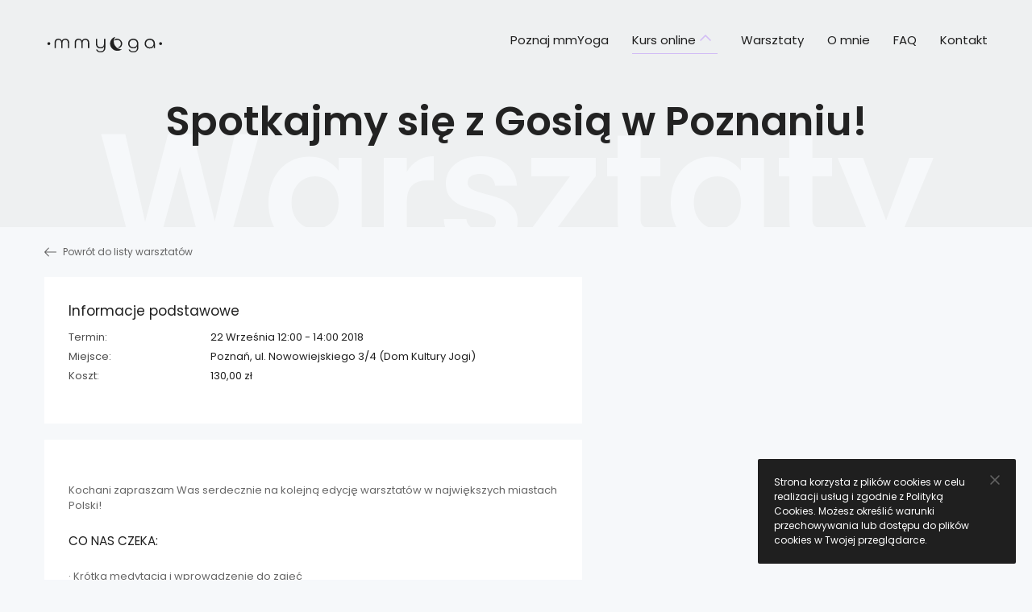

--- FILE ---
content_type: text/html; charset=UTF-8
request_url: https://mmyoga.pl/warsztaty/spotkajmy-sie-z-gosia-w-poznaniu-2/
body_size: 10993
content:
<!DOCTYPE html>
<html>
<head>
	<meta charset="UTF-8">
	<meta http-equiv="X-UA-Compatible" content="IE=edge">
  <meta name="viewport" content="width=device-width, initial-scale=1">
	<meta name="author" content="GOGOmedia Software House, www.gogomedia.pl">
	<link rel="pingback" href="https://mmyoga.pl/xmlrpc.php">

  <link rel="apple-touch-icon" sizes="180x180" href="https://mmyoga.pl/wp-content/themes/mmyoga/assets/prod/images/apple-touch-icon.png">
  <link rel="icon" type="image/png" sizes="32x32" href="https://mmyoga.pl/wp-content/themes/mmyoga/assets/prod/images/favicon-32x32.png">
  <link rel="icon" type="image/png" sizes="16x16" href="https://mmyoga.pl/wp-content/themes/mmyoga/assets/prod/images/favicon-16x16.png">
  <link rel="manifest" href="https://mmyoga.pl/wp-content/themes/mmyoga/assets/prod/images/manifest.json">
  <link rel="mask-icon" href="https://mmyoga.pl/wp-content/themes/mmyoga/assets/prod/images/safari-pinned-tab.svg" color="#f6f8fa">
  <link rel="shortcut icon" href="https://mmyoga.pl/wp-content/themes/mmyoga/assets/prod/images/favicon.ico">
  <meta name="msapplication-config" content="https://mmyoga.pl/wp-content/themes/mmyoga/assets/prod/images/browserconfig.xml">
  <meta name="theme-color" content="#f6f8fa">
	<meta name='robots' content='index, follow, max-image-preview:large, max-snippet:-1, max-video-preview:-1' />

	<!-- This site is optimized with the Yoast SEO plugin v23.5 - https://yoast.com/wordpress/plugins/seo/ -->
	<title>Spotkajmy się z Gosią w Poznaniu! &#8211; mmYoga Małgorzata Mostowska</title>
	<link rel="canonical" href="https://mmyoga.pl/warsztaty/spotkajmy-sie-z-gosia-w-poznaniu-2/" />
	<meta property="og:locale" content="pl_PL" />
	<meta property="og:type" content="article" />
	<meta property="og:title" content="Spotkajmy się z Gosią w Poznaniu! &#8211; mmYoga Małgorzata Mostowska" />
	<meta property="og:description" content="Kochani zapraszam Was serdecznie na kolejną edycję warsztatów w największych miastach Polski! CO NAS CZEKA: · Krótka medytacja i wprowadzenie [&hellip;]" />
	<meta property="og:url" content="https://mmyoga.pl/warsztaty/spotkajmy-sie-z-gosia-w-poznaniu-2/" />
	<meta property="og:site_name" content="mmYoga Małgorzata Mostowska" />
	<meta property="article:modified_time" content="2018-07-19T18:21:52+00:00" />
	<meta property="og:image" content="https://mmyoga.pl/wp-content/uploads/2018/07/Poznań-e1531472792455.jpg" />
	<meta property="og:image:width" content="2576" />
	<meta property="og:image:height" content="1932" />
	<meta property="og:image:type" content="image/jpeg" />
	<meta name="twitter:card" content="summary_large_image" />
	<meta name="twitter:label1" content="Szacowany czas czytania" />
	<meta name="twitter:data1" content="1 minuta" />
	<script type="application/ld+json" class="yoast-schema-graph">{"@context":"https://schema.org","@graph":[{"@type":"WebPage","@id":"https://mmyoga.pl/warsztaty/spotkajmy-sie-z-gosia-w-poznaniu-2/","url":"https://mmyoga.pl/warsztaty/spotkajmy-sie-z-gosia-w-poznaniu-2/","name":"Spotkajmy się z Gosią w Poznaniu! &#8211; mmYoga Małgorzata Mostowska","isPartOf":{"@id":"https://mmyoga.pl/#website"},"datePublished":"2018-07-19T10:49:58+00:00","dateModified":"2018-07-19T18:21:52+00:00","breadcrumb":{"@id":"https://mmyoga.pl/warsztaty/spotkajmy-sie-z-gosia-w-poznaniu-2/#breadcrumb"},"inLanguage":"pl-PL","potentialAction":[{"@type":"ReadAction","target":["https://mmyoga.pl/warsztaty/spotkajmy-sie-z-gosia-w-poznaniu-2/"]}]},{"@type":"BreadcrumbList","@id":"https://mmyoga.pl/warsztaty/spotkajmy-sie-z-gosia-w-poznaniu-2/#breadcrumb","itemListElement":[{"@type":"ListItem","position":1,"name":"Home","item":"https://mmyoga.pl/"},{"@type":"ListItem","position":2,"name":"Spotkajmy się z Gosią w Poznaniu!"}]},{"@type":"WebSite","@id":"https://mmyoga.pl/#website","url":"https://mmyoga.pl/","name":"mmYoga Małgorzata Mostowska","description":"","potentialAction":[{"@type":"SearchAction","target":{"@type":"EntryPoint","urlTemplate":"https://mmyoga.pl/?s={search_term_string}"},"query-input":{"@type":"PropertyValueSpecification","valueRequired":true,"valueName":"search_term_string"}}],"inLanguage":"pl-PL"}]}</script>
	<!-- / Yoast SEO plugin. -->


<script type="text/javascript">
/* <![CDATA[ */
window._wpemojiSettings = {"baseUrl":"https:\/\/s.w.org\/images\/core\/emoji\/14.0.0\/72x72\/","ext":".png","svgUrl":"https:\/\/s.w.org\/images\/core\/emoji\/14.0.0\/svg\/","svgExt":".svg","source":{"concatemoji":"https:\/\/mmyoga.pl\/wp-includes\/js\/wp-emoji-release.min.js?ver=6.4.7"}};
/*! This file is auto-generated */
!function(i,n){var o,s,e;function c(e){try{var t={supportTests:e,timestamp:(new Date).valueOf()};sessionStorage.setItem(o,JSON.stringify(t))}catch(e){}}function p(e,t,n){e.clearRect(0,0,e.canvas.width,e.canvas.height),e.fillText(t,0,0);var t=new Uint32Array(e.getImageData(0,0,e.canvas.width,e.canvas.height).data),r=(e.clearRect(0,0,e.canvas.width,e.canvas.height),e.fillText(n,0,0),new Uint32Array(e.getImageData(0,0,e.canvas.width,e.canvas.height).data));return t.every(function(e,t){return e===r[t]})}function u(e,t,n){switch(t){case"flag":return n(e,"\ud83c\udff3\ufe0f\u200d\u26a7\ufe0f","\ud83c\udff3\ufe0f\u200b\u26a7\ufe0f")?!1:!n(e,"\ud83c\uddfa\ud83c\uddf3","\ud83c\uddfa\u200b\ud83c\uddf3")&&!n(e,"\ud83c\udff4\udb40\udc67\udb40\udc62\udb40\udc65\udb40\udc6e\udb40\udc67\udb40\udc7f","\ud83c\udff4\u200b\udb40\udc67\u200b\udb40\udc62\u200b\udb40\udc65\u200b\udb40\udc6e\u200b\udb40\udc67\u200b\udb40\udc7f");case"emoji":return!n(e,"\ud83e\udef1\ud83c\udffb\u200d\ud83e\udef2\ud83c\udfff","\ud83e\udef1\ud83c\udffb\u200b\ud83e\udef2\ud83c\udfff")}return!1}function f(e,t,n){var r="undefined"!=typeof WorkerGlobalScope&&self instanceof WorkerGlobalScope?new OffscreenCanvas(300,150):i.createElement("canvas"),a=r.getContext("2d",{willReadFrequently:!0}),o=(a.textBaseline="top",a.font="600 32px Arial",{});return e.forEach(function(e){o[e]=t(a,e,n)}),o}function t(e){var t=i.createElement("script");t.src=e,t.defer=!0,i.head.appendChild(t)}"undefined"!=typeof Promise&&(o="wpEmojiSettingsSupports",s=["flag","emoji"],n.supports={everything:!0,everythingExceptFlag:!0},e=new Promise(function(e){i.addEventListener("DOMContentLoaded",e,{once:!0})}),new Promise(function(t){var n=function(){try{var e=JSON.parse(sessionStorage.getItem(o));if("object"==typeof e&&"number"==typeof e.timestamp&&(new Date).valueOf()<e.timestamp+604800&&"object"==typeof e.supportTests)return e.supportTests}catch(e){}return null}();if(!n){if("undefined"!=typeof Worker&&"undefined"!=typeof OffscreenCanvas&&"undefined"!=typeof URL&&URL.createObjectURL&&"undefined"!=typeof Blob)try{var e="postMessage("+f.toString()+"("+[JSON.stringify(s),u.toString(),p.toString()].join(",")+"));",r=new Blob([e],{type:"text/javascript"}),a=new Worker(URL.createObjectURL(r),{name:"wpTestEmojiSupports"});return void(a.onmessage=function(e){c(n=e.data),a.terminate(),t(n)})}catch(e){}c(n=f(s,u,p))}t(n)}).then(function(e){for(var t in e)n.supports[t]=e[t],n.supports.everything=n.supports.everything&&n.supports[t],"flag"!==t&&(n.supports.everythingExceptFlag=n.supports.everythingExceptFlag&&n.supports[t]);n.supports.everythingExceptFlag=n.supports.everythingExceptFlag&&!n.supports.flag,n.DOMReady=!1,n.readyCallback=function(){n.DOMReady=!0}}).then(function(){return e}).then(function(){var e;n.supports.everything||(n.readyCallback(),(e=n.source||{}).concatemoji?t(e.concatemoji):e.wpemoji&&e.twemoji&&(t(e.twemoji),t(e.wpemoji)))}))}((window,document),window._wpemojiSettings);
/* ]]> */
</script>
<link rel='stylesheet' id='sbi_styles-css' href='https://mmyoga.pl/wp-content/plugins/instagram-feed/css/sbi-styles.min.css?ver=6.9.1' type='text/css' media='all' />
<style id='wp-emoji-styles-inline-css' type='text/css'>

	img.wp-smiley, img.emoji {
		display: inline !important;
		border: none !important;
		box-shadow: none !important;
		height: 1em !important;
		width: 1em !important;
		margin: 0 0.07em !important;
		vertical-align: -0.1em !important;
		background: none !important;
		padding: 0 !important;
	}
</style>
<link rel='stylesheet' id='wp-block-library-css' href='https://mmyoga.pl/wp-includes/css/dist/block-library/style.min.css?ver=6.4.7' type='text/css' media='all' />
<style id='classic-theme-styles-inline-css' type='text/css'>
/*! This file is auto-generated */
.wp-block-button__link{color:#fff;background-color:#32373c;border-radius:9999px;box-shadow:none;text-decoration:none;padding:calc(.667em + 2px) calc(1.333em + 2px);font-size:1.125em}.wp-block-file__button{background:#32373c;color:#fff;text-decoration:none}
</style>
<style id='global-styles-inline-css' type='text/css'>
body{--wp--preset--color--black: #000000;--wp--preset--color--cyan-bluish-gray: #abb8c3;--wp--preset--color--white: #ffffff;--wp--preset--color--pale-pink: #f78da7;--wp--preset--color--vivid-red: #cf2e2e;--wp--preset--color--luminous-vivid-orange: #ff6900;--wp--preset--color--luminous-vivid-amber: #fcb900;--wp--preset--color--light-green-cyan: #7bdcb5;--wp--preset--color--vivid-green-cyan: #00d084;--wp--preset--color--pale-cyan-blue: #8ed1fc;--wp--preset--color--vivid-cyan-blue: #0693e3;--wp--preset--color--vivid-purple: #9b51e0;--wp--preset--gradient--vivid-cyan-blue-to-vivid-purple: linear-gradient(135deg,rgba(6,147,227,1) 0%,rgb(155,81,224) 100%);--wp--preset--gradient--light-green-cyan-to-vivid-green-cyan: linear-gradient(135deg,rgb(122,220,180) 0%,rgb(0,208,130) 100%);--wp--preset--gradient--luminous-vivid-amber-to-luminous-vivid-orange: linear-gradient(135deg,rgba(252,185,0,1) 0%,rgba(255,105,0,1) 100%);--wp--preset--gradient--luminous-vivid-orange-to-vivid-red: linear-gradient(135deg,rgba(255,105,0,1) 0%,rgb(207,46,46) 100%);--wp--preset--gradient--very-light-gray-to-cyan-bluish-gray: linear-gradient(135deg,rgb(238,238,238) 0%,rgb(169,184,195) 100%);--wp--preset--gradient--cool-to-warm-spectrum: linear-gradient(135deg,rgb(74,234,220) 0%,rgb(151,120,209) 20%,rgb(207,42,186) 40%,rgb(238,44,130) 60%,rgb(251,105,98) 80%,rgb(254,248,76) 100%);--wp--preset--gradient--blush-light-purple: linear-gradient(135deg,rgb(255,206,236) 0%,rgb(152,150,240) 100%);--wp--preset--gradient--blush-bordeaux: linear-gradient(135deg,rgb(254,205,165) 0%,rgb(254,45,45) 50%,rgb(107,0,62) 100%);--wp--preset--gradient--luminous-dusk: linear-gradient(135deg,rgb(255,203,112) 0%,rgb(199,81,192) 50%,rgb(65,88,208) 100%);--wp--preset--gradient--pale-ocean: linear-gradient(135deg,rgb(255,245,203) 0%,rgb(182,227,212) 50%,rgb(51,167,181) 100%);--wp--preset--gradient--electric-grass: linear-gradient(135deg,rgb(202,248,128) 0%,rgb(113,206,126) 100%);--wp--preset--gradient--midnight: linear-gradient(135deg,rgb(2,3,129) 0%,rgb(40,116,252) 100%);--wp--preset--font-size--small: 13px;--wp--preset--font-size--medium: 20px;--wp--preset--font-size--large: 36px;--wp--preset--font-size--x-large: 42px;--wp--preset--spacing--20: 0.44rem;--wp--preset--spacing--30: 0.67rem;--wp--preset--spacing--40: 1rem;--wp--preset--spacing--50: 1.5rem;--wp--preset--spacing--60: 2.25rem;--wp--preset--spacing--70: 3.38rem;--wp--preset--spacing--80: 5.06rem;--wp--preset--shadow--natural: 6px 6px 9px rgba(0, 0, 0, 0.2);--wp--preset--shadow--deep: 12px 12px 50px rgba(0, 0, 0, 0.4);--wp--preset--shadow--sharp: 6px 6px 0px rgba(0, 0, 0, 0.2);--wp--preset--shadow--outlined: 6px 6px 0px -3px rgba(255, 255, 255, 1), 6px 6px rgba(0, 0, 0, 1);--wp--preset--shadow--crisp: 6px 6px 0px rgba(0, 0, 0, 1);}:where(.is-layout-flex){gap: 0.5em;}:where(.is-layout-grid){gap: 0.5em;}body .is-layout-flow > .alignleft{float: left;margin-inline-start: 0;margin-inline-end: 2em;}body .is-layout-flow > .alignright{float: right;margin-inline-start: 2em;margin-inline-end: 0;}body .is-layout-flow > .aligncenter{margin-left: auto !important;margin-right: auto !important;}body .is-layout-constrained > .alignleft{float: left;margin-inline-start: 0;margin-inline-end: 2em;}body .is-layout-constrained > .alignright{float: right;margin-inline-start: 2em;margin-inline-end: 0;}body .is-layout-constrained > .aligncenter{margin-left: auto !important;margin-right: auto !important;}body .is-layout-constrained > :where(:not(.alignleft):not(.alignright):not(.alignfull)){max-width: var(--wp--style--global--content-size);margin-left: auto !important;margin-right: auto !important;}body .is-layout-constrained > .alignwide{max-width: var(--wp--style--global--wide-size);}body .is-layout-flex{display: flex;}body .is-layout-flex{flex-wrap: wrap;align-items: center;}body .is-layout-flex > *{margin: 0;}body .is-layout-grid{display: grid;}body .is-layout-grid > *{margin: 0;}:where(.wp-block-columns.is-layout-flex){gap: 2em;}:where(.wp-block-columns.is-layout-grid){gap: 2em;}:where(.wp-block-post-template.is-layout-flex){gap: 1.25em;}:where(.wp-block-post-template.is-layout-grid){gap: 1.25em;}.has-black-color{color: var(--wp--preset--color--black) !important;}.has-cyan-bluish-gray-color{color: var(--wp--preset--color--cyan-bluish-gray) !important;}.has-white-color{color: var(--wp--preset--color--white) !important;}.has-pale-pink-color{color: var(--wp--preset--color--pale-pink) !important;}.has-vivid-red-color{color: var(--wp--preset--color--vivid-red) !important;}.has-luminous-vivid-orange-color{color: var(--wp--preset--color--luminous-vivid-orange) !important;}.has-luminous-vivid-amber-color{color: var(--wp--preset--color--luminous-vivid-amber) !important;}.has-light-green-cyan-color{color: var(--wp--preset--color--light-green-cyan) !important;}.has-vivid-green-cyan-color{color: var(--wp--preset--color--vivid-green-cyan) !important;}.has-pale-cyan-blue-color{color: var(--wp--preset--color--pale-cyan-blue) !important;}.has-vivid-cyan-blue-color{color: var(--wp--preset--color--vivid-cyan-blue) !important;}.has-vivid-purple-color{color: var(--wp--preset--color--vivid-purple) !important;}.has-black-background-color{background-color: var(--wp--preset--color--black) !important;}.has-cyan-bluish-gray-background-color{background-color: var(--wp--preset--color--cyan-bluish-gray) !important;}.has-white-background-color{background-color: var(--wp--preset--color--white) !important;}.has-pale-pink-background-color{background-color: var(--wp--preset--color--pale-pink) !important;}.has-vivid-red-background-color{background-color: var(--wp--preset--color--vivid-red) !important;}.has-luminous-vivid-orange-background-color{background-color: var(--wp--preset--color--luminous-vivid-orange) !important;}.has-luminous-vivid-amber-background-color{background-color: var(--wp--preset--color--luminous-vivid-amber) !important;}.has-light-green-cyan-background-color{background-color: var(--wp--preset--color--light-green-cyan) !important;}.has-vivid-green-cyan-background-color{background-color: var(--wp--preset--color--vivid-green-cyan) !important;}.has-pale-cyan-blue-background-color{background-color: var(--wp--preset--color--pale-cyan-blue) !important;}.has-vivid-cyan-blue-background-color{background-color: var(--wp--preset--color--vivid-cyan-blue) !important;}.has-vivid-purple-background-color{background-color: var(--wp--preset--color--vivid-purple) !important;}.has-black-border-color{border-color: var(--wp--preset--color--black) !important;}.has-cyan-bluish-gray-border-color{border-color: var(--wp--preset--color--cyan-bluish-gray) !important;}.has-white-border-color{border-color: var(--wp--preset--color--white) !important;}.has-pale-pink-border-color{border-color: var(--wp--preset--color--pale-pink) !important;}.has-vivid-red-border-color{border-color: var(--wp--preset--color--vivid-red) !important;}.has-luminous-vivid-orange-border-color{border-color: var(--wp--preset--color--luminous-vivid-orange) !important;}.has-luminous-vivid-amber-border-color{border-color: var(--wp--preset--color--luminous-vivid-amber) !important;}.has-light-green-cyan-border-color{border-color: var(--wp--preset--color--light-green-cyan) !important;}.has-vivid-green-cyan-border-color{border-color: var(--wp--preset--color--vivid-green-cyan) !important;}.has-pale-cyan-blue-border-color{border-color: var(--wp--preset--color--pale-cyan-blue) !important;}.has-vivid-cyan-blue-border-color{border-color: var(--wp--preset--color--vivid-cyan-blue) !important;}.has-vivid-purple-border-color{border-color: var(--wp--preset--color--vivid-purple) !important;}.has-vivid-cyan-blue-to-vivid-purple-gradient-background{background: var(--wp--preset--gradient--vivid-cyan-blue-to-vivid-purple) !important;}.has-light-green-cyan-to-vivid-green-cyan-gradient-background{background: var(--wp--preset--gradient--light-green-cyan-to-vivid-green-cyan) !important;}.has-luminous-vivid-amber-to-luminous-vivid-orange-gradient-background{background: var(--wp--preset--gradient--luminous-vivid-amber-to-luminous-vivid-orange) !important;}.has-luminous-vivid-orange-to-vivid-red-gradient-background{background: var(--wp--preset--gradient--luminous-vivid-orange-to-vivid-red) !important;}.has-very-light-gray-to-cyan-bluish-gray-gradient-background{background: var(--wp--preset--gradient--very-light-gray-to-cyan-bluish-gray) !important;}.has-cool-to-warm-spectrum-gradient-background{background: var(--wp--preset--gradient--cool-to-warm-spectrum) !important;}.has-blush-light-purple-gradient-background{background: var(--wp--preset--gradient--blush-light-purple) !important;}.has-blush-bordeaux-gradient-background{background: var(--wp--preset--gradient--blush-bordeaux) !important;}.has-luminous-dusk-gradient-background{background: var(--wp--preset--gradient--luminous-dusk) !important;}.has-pale-ocean-gradient-background{background: var(--wp--preset--gradient--pale-ocean) !important;}.has-electric-grass-gradient-background{background: var(--wp--preset--gradient--electric-grass) !important;}.has-midnight-gradient-background{background: var(--wp--preset--gradient--midnight) !important;}.has-small-font-size{font-size: var(--wp--preset--font-size--small) !important;}.has-medium-font-size{font-size: var(--wp--preset--font-size--medium) !important;}.has-large-font-size{font-size: var(--wp--preset--font-size--large) !important;}.has-x-large-font-size{font-size: var(--wp--preset--font-size--x-large) !important;}
.wp-block-navigation a:where(:not(.wp-element-button)){color: inherit;}
:where(.wp-block-post-template.is-layout-flex){gap: 1.25em;}:where(.wp-block-post-template.is-layout-grid){gap: 1.25em;}
:where(.wp-block-columns.is-layout-flex){gap: 2em;}:where(.wp-block-columns.is-layout-grid){gap: 2em;}
.wp-block-pullquote{font-size: 1.5em;line-height: 1.6;}
</style>
<link rel='stylesheet' id='contact-form-7-css' href='https://mmyoga.pl/wp-content/plugins/contact-form-7/includes/css/styles.css?ver=5.9.8' type='text/css' media='all' />
<link rel='stylesheet' id='mmyoga-style-css' href='https://mmyoga.pl/wp-content/themes/mmyoga/assets/prod/css/style.css?ver=1.0.10' type='text/css' media='all' />
<script type="text/javascript" src="https://mmyoga.pl/wp-includes/js/jquery/jquery.min.js?ver=3.7.1" id="jquery-core-js"></script>
<script type="text/javascript" src="https://mmyoga.pl/wp-includes/js/jquery/jquery-migrate.min.js?ver=3.4.1" id="jquery-migrate-js"></script>
<link rel="https://api.w.org/" href="https://mmyoga.pl/wp-json/" /><link rel="EditURI" type="application/rsd+xml" title="RSD" href="https://mmyoga.pl/xmlrpc.php?rsd" />
<meta name="generator" content="WordPress 6.4.7" />
<link rel='shortlink' href='https://mmyoga.pl/?p=410' />
<link rel="alternate" type="application/json+oembed" href="https://mmyoga.pl/wp-json/oembed/1.0/embed?url=https%3A%2F%2Fmmyoga.pl%2Fwarsztaty%2Fspotkajmy-sie-z-gosia-w-poznaniu-2%2F" />
<link rel="alternate" type="text/xml+oembed" href="https://mmyoga.pl/wp-json/oembed/1.0/embed?url=https%3A%2F%2Fmmyoga.pl%2Fwarsztaty%2Fspotkajmy-sie-z-gosia-w-poznaniu-2%2F&#038;format=xml" />
<style type="text/css">.recentcomments a{display:inline !important;padding:0 !important;margin:0 !important;}</style><script><!-- GetResponse Analytics -->

  (function(m, o, n, t, e, r, _){
          m['__GetResponseAnalyticsObject'] = e;m[e] = m[e] || function() {(m[e].q = m[e].q || []).push(arguments)};
          r = o.createElement(n);_ = o.getElementsByTagName(n)[0];r.async = 1;r.src = t;r.setAttribute('crossorigin', 'use-credentials');_.parentNode .insertBefore(r, _);
      })(window, document, 'script', 'https://an.gr-wcon.com/script/593341fe-c863-4a39-b7e7-011ae7559ed2/ga.js', 'GrTracking');

  <!-- End GetResponse Analytics --></script>		<style type="text/css" id="wp-custom-css">
			.card__price {
	display: none;
}

.single-mmyoga_trip .trip-details dt {
    width: 109px;
}

.trip-details dd {
	margin-left: 13.6rem ;
}

.trip-details .trip-details__info {
	width: 100% ;
}
.trip-details__btn a.unactive {
	pointer-events: none ;
	cursor: unset ;
	background: #a7a7a7 ;
}		</style>
		</head>

<body class="mmyoga_trip-template-default single single-mmyoga_trip postid-410">

<div class="container">

	<!-- Header -->

	<header id="header" class="header ">
	  <div id="main-menu-wrap" class="main-menu-wrap">
	<div class="wrap">
		<a class="logo" href="https://mmyoga.pl" title="mmYoga Małgorzata Mostowska">
			<img src="https://mmyoga.pl/wp-content/themes/mmyoga/assets/prod/images/logo-mmyoga.svg?v=2" width="150" height="28" alt="mmYoga Małgorzata Mostowska">
		</a>

		<button id="burger" class="burger" type="button">
			<span class="burger__item burger__item--1"></span>
			<span class="burger__item burger__item--2"></span>
			<span class="burger__item burger__item--3"></span>
			<span class="burger__item burger__item--4"></span>
		</button>
		
		<div class="menu-main-menu-container"><ul id="menu-main-menu" class="main-menu"><li id="menu-item-9" class="menu-item menu-item-type-custom menu-item-object-custom menu-item-home menu-item-9"><a href="https://mmyoga.pl/">Poznaj mmYoga</a></li>
<li id="menu-item-7235" class="menu-item menu-item-type-custom menu-item-object-custom menu-item-has-children menu-item-7235"><a href="#">Kurs online</a>
<ul class="sub-menu">
	<li id="menu-item-7233" class="menu-item menu-item-type-post_type menu-item-object-mmyoga_course menu-item-7233"><a href="https://mmyoga.pl/?post_type=mmyoga_course&#038;p=7001">Program Zdrowy Kręgosłup i Piękna Postawa Ciała</a></li>
	<li id="menu-item-7234" class="menu-item menu-item-type-post_type menu-item-object-mmyoga_course menu-item-7234"><a href="https://mmyoga.pl/?post_type=mmyoga_course&#038;p=3366">Joga Flow CiałoUmysłDuch</a></li>
	<li id="menu-item-9799" class="menu-item menu-item-type-post_type menu-item-object-mmyoga_course menu-item-9799"><a href="https://mmyoga.pl/?post_type=mmyoga_course&#038;p=1725">Kurs Medytacyjny Wdzięczność</a></li>
</ul>
</li>
<li id="menu-item-415" class="menu-item menu-item-type-post_type menu-item-object-page menu-item-415"><a href="https://mmyoga.pl/warsztaty/">Warsztaty</a></li>
<li id="menu-item-28" class="menu-item menu-item-type-post_type menu-item-object-page menu-item-28"><a href="https://mmyoga.pl/o-mnie/">O mnie</a></li>
<li id="menu-item-20" class="menu-item menu-item-type-post_type menu-item-object-page menu-item-20"><a href="https://mmyoga.pl/faq/">FAQ</a></li>
<li id="menu-item-27" class="menu-item menu-item-type-post_type menu-item-object-page menu-item-27"><a href="https://mmyoga.pl/kontakt/">Kontakt</a></li>
</ul></div>	</div>
</div>
	  
		  		  <div class="header-hero" data-title="Warsztaty">
			  <div class="wrap">
				  <h1 class="header-hero__title">
  			  		Spotkajmy się z Gosią w Poznaniu!  			  	</h1>
			  </div>

		  </div>

	  	</header>

	<!-- end Header -->

	
<!-- Content -->
<main id="content">
	<div class="wrap">

		<!-- Breadcrumbs -->
		<div class="breadcrumbs">
						<a href="https://mmyoga.pl/warsztaty/">
				<span class="icon icon-arrow-left " aria-hidden="true"><?xml version="1.0" encoding="UTF-8" standalone="no"?><!DOCTYPE svg PUBLIC "-//W3C//DTD SVG 1.1//EN" "http://www.w3.org/Graphics/SVG/1.1/DTD/svg11.dtd"><svg width="100%" height="100%" viewBox="0 0 15 11" version="1.1" xmlns="http://www.w3.org/2000/svg" xmlns:xlink="http://www.w3.org/1999/xlink" xml:space="preserve" style="fill-rule:evenodd;clip-rule:evenodd;stroke-linejoin:round;stroke-miterlimit:1.41421;"><path id="Forma-1-kopiuj" d="M4.92,10.835c0.204,0.22 0.543,0.22 0.755,0c0.203,-0.213 0.203,-0.566 0,-0.778l-3.826,-3.987l12.623,0c0.294,0 0.528,-0.244 0.528,-0.551c0,-0.306 -0.234,-0.558 -0.528,-0.558l-12.623,0l3.826,-3.979c0.203,-0.22 0.203,-0.574 0,-0.786c-0.212,-0.22 -0.551,-0.22 -0.755,0l-4.731,4.93c-0.211,0.212 -0.211,0.567 0,0.779l4.731,4.93Z" style="fill-rule:nonzero;"/></svg></span>				Powrót do listy warsztatów
			</a>
		</div>
		<!-- end breadcrumbs -->

		<!-- Trip grid -->
						<div class="trip-grid trip-grid--has-gallery trip-no-qty">
					<div class="trip-grid__info">
						<div class="trip-box">
							<h2 class="trip-box__heading">Informacje podstawowe</h2>
							
							<div class="trip-details">
								<div class="trip-details__info  trip-details__info--full ">
									<dl>
										<dt>Termin:</dt>
										<dd>22 Września 12:00 - 14:00 2018</dd>
										<dt>Miejsce:</dt>
										<dd>Poznań, ul. Nowowiejskiego 3/4 (Dom Kultury Jogi)</dd>
																				<dt>Koszt:</dt>
										<dd>130,00 zł</dd>
																			</dl>
								</div>
								<div class="trip-details__btn">
									

								</div>
							</div>
						</div>
					</div>

					<div class="trip-grid__gallery">
						<div class="trip-gallery">
							<ul class="trip-gallery__slider owl-carousel">
																	<li><img src=""/></li>
																</ul>

							<ul class="trip-gallery__menu">
																	<li><a data-menu-id="0" href=""><img src=""/></a></li>
																</ul>
						</div>

					</div>

					<div class="trip-grid__content">
						<div class="trip-box">
							<article class="article"><p>Kochani zapraszam Was serdecznie na kolejną edycję warsztatów w największych miastach Polski!</p>
<h3>CO NAS CZEKA:</h3>
<p>· Krótka medytacja i wprowadzenie do zajęć</p>
<p>· Pobudzająca i rozgrzewająca sekwencja początkowa</p>
<p>· Kreatywna sekwencja wzmacniająca</p>
<p>· Rozluźniająca sekwencja rozciągająco &#8211; wyciszająca</p>
<p>· Zasłużona i upragniona (po prawie dwóch godzinach) relaksacja</p>
<p>· Oraz: klimatyczna muzyka, dużo satysfakcji, radości i pozytywnej energii!</p>
<p>Liczę, że wyjdziesz z tych warsztatów z szerokim uśmiechem na ustach, a ja obiecuję, że już o to zadbam!</p>
<h3>DLA KOGO:</h3>
<p>Dla każdego, kto pragnie wzmocnić ciało i wyciszyć umysł. To warsztaty dla każdego poziomu zaawansowania, początkujący są jak najbardziej mile widziani, gdyż poziom zajęć dostosowany jest do poziomu grupy – modyfikacje są zawsze dla nas dostępne! Dlatego, jeśli pragniesz pojawić się na tych warsztatach, ale wahasz się czy jesteś „wystarczająco rozciągnięty/silny/wysportowany…” to przestań natychmiast, zapisz się na warsztat i przekonaj się, że joga jest dla każdego! 🙂</p>
<p>CENA: koszt <ins>dwugodzinnych</ins> warsztatów to 130zł.</p>
</article>
						</div>
					</div>
				</div>
						<!-- end Trip grid -->
	</div>

	<!-- Idea -->
<section class="section section--light-to-gray">
	<div class="wrap">
		<div class="section__body section__body--dark-pattern">
			<div class="idea">
				<div class="idea__col idea__col--title">
					<h2 class="idea__heading">
						<span class="icon icon-idea " aria-hidden="true"><?xml version="1.0" encoding="UTF-8" standalone="no"?><!DOCTYPE svg PUBLIC "-//W3C//DTD SVG 1.1//EN" "http://www.w3.org/Graphics/SVG/1.1/DTD/svg11.dtd"><svg width="100%" height="100%" viewBox="0 0 34 37" version="1.1" xmlns="http://www.w3.org/2000/svg" xmlns:xlink="http://www.w3.org/1999/xlink" xml:space="preserve" style="fill-rule:evenodd;clip-rule:evenodd;stroke-linejoin:round;stroke-miterlimit:1.41421;"><path id="Forma-1" d="M13.6,34.944c-0.376,0 -0.68,-0.306 -0.68,-0.685l0,-6.235c-4.494,-1.705 -7.48,-6.021 -7.48,-10.894c0,-6.423 5.186,-11.649 11.56,-11.649c6.374,0 11.56,5.226 11.56,11.649c0,4.873 -2.986,9.189 -7.48,10.894l0,6.235c0,0.379 -0.304,0.685 -0.68,0.685l-0.68,0l0,1.371c0,0.379 -0.304,0.685 -0.68,0.685l-4.08,0c-0.376,0 -0.68,-0.306 -0.68,-0.685l0,-1.371l-0.68,0Zm5.44,-1.37l0.68,0l0,-3.426l-5.44,0l0,3.426l0.68,0c0.376,0 0.68,0.306 0.68,0.685l0,1.371l2.72,0l0,-1.371c0,-0.379 0.304,-0.685 0.68,-0.685Zm-12.138,-7.238l-1.923,1.937c-0.266,0.268 -0.266,0.701 0,0.969c0.133,0.134 0.307,0.201 0.481,0.201c0.174,0 0.348,-0.067 0.48,-0.201l1.923,-1.937c0.266,-0.268 0.266,-0.701 0,-0.969c-0.265,-0.268 -0.695,-0.268 -0.961,0Zm20.196,0c-0.266,-0.268 -0.696,-0.268 -0.962,0c-0.265,0.268 -0.265,0.701 0,0.969l1.924,1.937c0.132,0.134 0.306,0.201 0.48,0.201c0.174,0 0.348,-0.067 0.481,-0.201c0.266,-0.268 0.266,-0.701 0,-0.969l-1.923,-1.937Zm-7.378,2.442l0,-1.239c0,-0.295 0.188,-0.558 0.468,-0.651c4.193,-1.39 7.012,-5.312 7.012,-9.758c0,-5.668 -4.576,-10.278 -10.2,-10.278c-5.624,0 -10.2,4.61 -10.2,10.278c0,4.446 2.819,8.368 7.012,9.758c0.28,0.093 0.468,0.355 0.468,0.651l0,1.239l5.44,0Zm13.6,-12.334c0.376,0 0.68,0.307 0.68,0.686c0,0.379 -0.304,0.685 -0.68,0.685l-2.72,0c-0.376,0 -0.68,-0.306 -0.68,-0.685c0,-0.379 0.304,-0.686 0.68,-0.686l2.72,0Zm-29.92,0c0.376,0 0.68,0.307 0.68,0.686c0,0.379 -0.304,0.685 -0.68,0.685l-2.72,0c-0.376,0 -0.68,-0.306 -0.68,-0.685c0,-0.379 0.304,-0.686 0.68,-0.686l2.72,0Zm13.6,-7.537c-4.5,0 -8.16,3.689 -8.16,8.223c0,0.379 0.304,0.685 0.68,0.685c0.376,0 0.68,-0.306 0.68,-0.685c0,-3.778 3.051,-6.852 6.8,-6.852c0.376,0 0.68,-0.306 0.68,-0.685c0,-0.379 -0.304,-0.686 -0.68,-0.686Zm11.06,-3.89l-1.924,1.938c-0.265,0.268 -0.265,0.701 0,0.968c0.133,0.134 0.307,0.201 0.481,0.201c0.174,0 0.348,-0.067 0.481,-0.201l1.923,-1.937c0.266,-0.268 0.266,-0.701 0,-0.969c-0.266,-0.268 -0.696,-0.267 -0.961,0Zm-21.158,2.906c0.133,0.134 0.307,0.201 0.481,0.201c0.174,0 0.348,-0.067 0.48,-0.201c0.266,-0.267 0.266,-0.7 0,-0.968l-1.923,-1.938c-0.265,-0.268 -0.695,-0.268 -0.961,0c-0.266,0.268 -0.266,0.701 0,0.969l1.923,1.937Zm10.098,-3.812c0.376,0 0.68,-0.306 0.68,-0.685l0,-2.741c0,-0.379 -0.304,-0.685 -0.68,-0.685c-0.376,0 -0.68,0.306 -0.68,0.685l0,2.741c0,0.379 0.304,0.685 0.68,0.685Z" style="fill:#1F1F1F;fill-opacity:0.501961;"/></svg></span>						Masz pomysł na wyjazd?
					</h2>
				</div>
				<div class="idea__col idea__col--content">
					Jesli masz pomysł na nieszablonowy wyjazd jogowy, chciałbyś podjąć współpracę lub po prostu podrzucić pomysł, napisz do mnie!
				</div>
				<div class="idea__col idea__col--mail">
					<a href="mailto:wyjazdy@mmyoga.pl">wyjazdy@mmyoga.pl</a>
				</div>
			</div>
		</div>
	</div>
</section>
<!-- end Idea -->
</main>
<!-- end Content -->


	<!-- Footer -->

	<footer id="footer" class="footer">
		<div class="wrap">
			<div class="footer__grid row">
				<div class="col-first col-md-4">
					&copy; Copyright - mmYoga.pl | <a href="https://mmyoga.pl/wp-content/themes/mmyoga/pdf/regulamin_zakupu_warsztatow.pdf" target="_blank">Regulamin&nbsp;płatności</a>
				</div>


				<!-- Social List -->
				<div class="col-middle col-md-4">
					<ul class="yogafriend-list">
						<li class="yogafriend-list__item"><a href="https://www.youtube.com/user/kasieklxk" title="YouTube"><span class="icon icon-youtube " aria-hidden="true"><svg version="1.1" xmlns="http://www.w3.org/2000/svg" xmlns:xlink="http://www.w3.org/1999/xlink" x="0px" y="0px"	 viewBox="0 0 20 13.8" style="enable-background:new 0 0 20 13.8;" xml:space="preserve"><path d="M19.7,2.2c-0.2-1.1-1.1-1.8-2.2-1.9C15,0,12.5,0,10,0C7.5,0,5,0,2.5,0.3c-1,0.1-1.9,0.9-2.2,1.9C0,3.7,0,5.3,0,6.9	s0,3.2,0.3,4.7c0.2,1.1,1.1,1.8,2.2,1.9c2.5,0.3,5,0.3,7.5,0.3c2.5,0,5,0,7.5-0.3c1-0.1,1.9-0.9,2.2-1.9C20,10.1,20,8.4,20,6.9	S20,3.7,19.7,2.2z M7.4,10c0-2.2,0-4.3,0-6.5c2.1,1.1,4.2,2.2,6.4,3.3C11.6,7.8,9.5,8.9,7.4,10z"/></svg></span></a></li>
						<li class="yogafriend-list__item"><a href="https://www.instagram.com/gosiamostowska/" title="Instagram"><span class="icon icon-instagram " aria-hidden="true"><svg version="1.1" xmlns="http://www.w3.org/2000/svg" xmlns:xlink="http://www.w3.org/1999/xlink" x="0px" y="0px"	 viewBox="0 0 16 15.7" style="enable-background:new 0 0 16 15.7;" xml:space="preserve"><path d="M13.9,0H2.1C0.9,0,0,0.8,0,2v11.7c0,1.2,0.9,2,2.1,2h11.9c1.1,0,2.1-0.8,2.1-2V2C16,0.8,15.1,0,13.9,0z M10.9,2.5	c0-0.4,0.3-0.7,0.7-0.7h1.8c0.4,0,0.7,0.3,0.7,0.7v1.7c0,0.4-0.3,0.7-0.7,0.7h-1.8c-0.4,0-0.7-0.3-0.7-0.7V2.5z M8,4.8	c1.8,0,3.2,1.4,3.2,3.1c0,1.7-1.4,3.1-3.2,3.1c-1.8,0-3.2-1.4-3.2-3.1C4.8,6.1,6.2,4.8,8,4.8z M14.2,13.3c0,0.3-0.3,0.6-0.6,0.6H2.4	c-0.3,0-0.6-0.3-0.6-0.6V6.7h1.5C3.1,7.1,3,7.5,3,8c0,2.6,2.2,4.7,5,4.7s5-2.1,5-4.7c0-0.5-0.1-0.9-0.2-1.4h1.4h0V13.3z"/></svg></span></a></li>
						<li class="yogafriend-list__item"><a href="https://www.facebook.com/mmostowskayoga/" title="Facebook"><span class="icon icon-facebook " aria-hidden="true"><svg version="1.1" xmlns="http://www.w3.org/2000/svg" xmlns:xlink="http://www.w3.org/1999/xlink" x="0px" y="0px"	 viewBox="0 0 16 15.7" style="enable-background:new 0 0 16 15.7;" xml:space="preserve"><path d="M15.1,0H0.9C0.4,0,0,0.4,0,0.9v14c0,0.5,0.4,0.9,0.9,0.9h7.7V9.6H6.5V7.3h2.1V5.5c0-2,1.3-3.1,3.1-3.1	c0.9,0,1.6,0.1,1.9,0.1v2.1l-1.3,0c-1,0-1.2,0.5-1.2,1.2v1.5h2.4l-0.3,2.4H11v6.1h4.1c0.5,0,0.9-0.4,0.9-0.9v-14	C16,0.4,15.6,0,15.1,0z"/></svg></span></a></li>
						<li class="yogafriend-list__item"><a href="http://purestyle.pl/" title="PureStyle"><span class="icon icon-purestyle " aria-hidden="true"><svg version="1.1" xmlns="http://www.w3.org/2000/svg" xmlns:xlink="http://www.w3.org/1999/xlink" x="0px" y="0px"	 viewBox="0 0 57.7 9.4" style="enable-background:new 0 0 57.7 9.4;" xml:space="preserve"><path d="M0.8,6h1.3C4,6,4.7,4.8,4.7,3.2c0,0,0-0.3,0-0.3c0-1.6-0.8-2.8-2.7-2.8H0v9.1c0,0.1,0.1,0.1,0.1,0.1	h0.6c0,0,0.1,0,0.1-0.1V6z M0.8,0.9h1.3c1.1,0,1.8,0.5,1.8,2v0.3c0,1.5-0.7,2-1.8,2H0.8V0.9z"/><path d="M9.1,9.4c1.9,0,2.6-1.6,2.6-3.4c0,0,0-5.8,0-5.8c0-0.1-0.1-0.1-0.1-0.1H11c0,0-0.1,0-0.1,0.1v5.8	c0,1.8-0.7,2.6-1.8,2.6C8,8.7,7.3,7.8,7.3,6.1V0.2c0-0.1-0.1-0.1-0.1-0.1H6.6c0,0-0.1,0-0.1,0.1c0,0,0,5.8,0,5.8	C6.5,7.9,7.2,9.4,9.1,9.4z"/><path d="M14.4,5.5h1.5L17.1,8c0.6,1,1,1.4,1.7,1.4H19c0.1,0,0.1-0.1,0.1-0.1V8.7c0,0,0-0.1-0.1-0.1h-0.1	c-0.4,0-0.7-0.3-1-0.8l-1.2-2.4c1.2-0.3,1.7-1.2,1.7-2.5V2.6c0-1.4-0.8-2.5-2.9-2.5h-1.9v9.1c0,0.1,0.1,0.1,0.1,0.1h0.6	c0,0,0.1,0,0.1-0.1V5.5z M14.4,0.9h1.1c1.3,0,2.1,0.5,2.1,1.7v0.3c0,1.5-0.7,1.9-2,1.9h-1.2V0.9z"/><path d="M20.8,9.3c4.7,0,4.7,0,4.7,0c0.1,0,0.1-0.1,0.1-0.1V8.7c0,0,0-0.1-0.1-0.1h-3.9V5.1	c2.9,0,2.9,0,2.9,0c0.1,0,0.1-0.1,0.1-0.1V4.4c0,0,0-0.1-0.1-0.1h-2.9V0.9c3.9,0,3.9,0,3.9,0c0.1,0,0.1-0.1,0.1-0.1V0.2	c0,0,0-0.1-0.1-0.1h-4.7V9.3z"/><path d="M28.6,3.6c-0.6-0.3-0.7-0.8-0.7-1.4c0-0.7,0.4-1.5,1.7-1.5c1.1,0,1.7,0.6,1.8,1.5	c0,0.1,0.1,0.1,0.2,0.1L32,2.3c0.1,0,0.1-0.1,0.1-0.2C31.9,1,31.2,0,29.5,0C28.2,0,27,0.8,27,2.2c0,0.6,0.1,1.6,1.3,2.2l2,1	c0.8,0.4,1,1,1,1.5c0,0.8-0.5,1.7-1.8,1.7c-0.8,0-1.8-0.3-1.8-1.8c0-0.1-0.1-0.1-0.1-0.1h-0.6c0,0-0.1,0-0.1,0.1	c0,2,1.6,2.6,2.6,2.6c1.7,0,2.6-1.1,2.6-2.5c0-0.9-0.4-1.6-1.2-2L28.6,3.6z"/><path d="M38.5,0.9c0.1,0,0.1-0.1,0.1-0.1V0.2c0,0,0-0.1-0.1-0.1h-5c-0.1,0-0.1,0.1-0.1,0.1v0.5	c0,0,0,0.1,0.1,0.1h2.1v8.3c0,0.1,0.1,0.1,0.1,0.1h0.6c0,0,0.1,0,0.1-0.1V0.9H38.5z"/><path d="M42.2,6.4c0.1,0.1,0.1,0.1,0.1,0.1h0.2l-1,2.7c0,0.1,0,0.1,0.1,0.1h0.6c0,0,0.1,0,0.1-0.1l3.2-9	c0-0.1,0-0.1-0.1-0.1h-0.6c0,0-0.1,0-0.1,0.1l-1.9,5.4h-0.1l-2.1-5.4c0-0.1-0.1-0.1-0.1-0.1h-0.6c-0.1,0-0.1,0-0.1,0.1L42.2,6.4z"/><path d="M51.2,9.3c0.1,0,0.1-0.1,0.1-0.1V8.7c0,0,0-0.1-0.1-0.1h-3.1V0.2c0-0.1-0.1-0.1-0.1-0.1h-0.6	c0,0-0.1,0-0.1,0.1v9.1H51.2z"/><path d="M52.9,9.3c4.7,0,4.7,0,4.7,0c0.1,0,0.1-0.1,0.1-0.1V8.7c0,0,0-0.1-0.1-0.1h-3.9V5.1	c2.9,0,2.9,0,2.9,0c0.1,0,0.1-0.1,0.1-0.1V4.4c0,0,0-0.1-0.1-0.1h-2.9V0.9c3.9,0,3.9,0,3.9,0c0.1,0,0.1-0.1,0.1-0.1V0.2	c0,0,0-0.1-0.1-0.1h-4.7V9.3z"/></svg></span></a></li>
					</ul>
				</div>
				<!-- end Social List -->
				<div class="col-last col-md-4">
					<p class="footer__realization">
						Projekt i realizacja: <a href="https://gogomedia.pl" title="GOGOmedia Software House">GOGOmedia Software House</a>
					</p>
				</div>
			</div>

		</div>

	</footer>
	<!-- end Footer -->

</div>

<script type="text/javascript">
	jQuery(document).ready(function () {
		jQuery.cookiepolicy({
			info: 'Strona korzysta z plików cookies w celu realizacji usług i zgodnie z Polityką Cookies. Możesz określić warunki przechowywania lub dostępu do plików cookies w Twojej przeglądarce.',
			close: '<span class="icon icon-close " aria-hidden="true"><?xml version="1.0" encoding="UTF-8" standalone="no"?><!DOCTYPE svg PUBLIC "-//W3C//DTD SVG 1.1//EN" "http://www.w3.org/Graphics/SVG/1.1/DTD/svg11.dtd"><svg width="100%" height="100%" viewBox="0 0 46 46" version="1.1" xmlns="http://www.w3.org/2000/svg" xmlns:xlink="http://www.w3.org/1999/xlink" xml:space="preserve" style="fill-rule:evenodd;clip-rule:evenodd;stroke-linejoin:round;stroke-miterlimit:1.41421;"><path d="M18.757,23l-16.97,-16.971c-1.171,-1.17 -1.171,-3.071 0,-4.242c1.171,-1.171 3.072,-1.171 4.242,0l16.971,16.97l16.971,-16.97c1.17,-1.171 3.071,-1.171 4.242,0c1.171,1.171 1.171,3.072 0,4.242l-16.97,16.971l16.97,16.971c1.171,1.17 1.171,3.071 0,4.242c-1.171,1.171 -3.072,1.171 -4.242,0l-16.971,-16.97l-16.971,16.97c-1.17,1.171 -3.071,1.171 -4.242,0c-1.171,-1.171 -1.171,-3.072 0,-4.242l16.97,-16.971Z"/></svg></span>'
		});
	});
</script>

<script id="youtube-card-template" type="x-template">
  <li class='card-list__item'>
	  <a class='card card--youtube' data-equal-height='yt' href='https://www.youtube.com/watch?v={$url}' target='_blank'>
		  <div class='card__img'>
			  <img src='{$thumbnail}' width='480' height='360' alt='{$title}'>
			  <span class='card__play'><span class="icon icon-play " aria-hidden="true"><svg version="1.1" xmlns="http://www.w3.org/2000/svg" xmlns:xlink="http://www.w3.org/1999/xlink" x="0px" y="0px"	 viewBox="0 0 20.3 34.3" style="enable-background:new 0 0 20.3 34.3;" xml:space="preserve"><polygon style="fill-rule:evenodd;clip-rule:evenodd;" points="0,34.2 0,0 20.3,17.2 0,34.3 "/></svg></span></span>
		  </div>
		  <div class='card__content'>
			  <h3 class='card__title'>{$title}</h3>
		  </div>
	  </a>
  </li>
</script>

<script>
(function(i,s,o,g,r,a,m){i['GoogleAnalyticsObject']=r;i[r]=i[r]||function(){
(i[r].q=i[r].q||[]).push(arguments)},i[r].l=1*new Date();a=s.createElement(o),
m=s.getElementsByTagName(o)[0];a.async=1;a.src=g;m.parentNode.insertBefore(a,m)
})(window,document,'script','https://www.google-analytics.com/analytics.js','ga');

ga('create', 'UA-32344801-2', 'auto');
ga('send', 'pageview');

</script>


<a rel="nofollow" style="display:none" href="https://mmyoga.pl/?blackhole=289e3d5b1c" title="Do NOT follow this link or you will be banned from the site!">mmYoga Małgorzata Mostowska</a>
<!-- Instagram Feed JS -->
<script type="text/javascript">
var sbiajaxurl = "https://mmyoga.pl/wp-admin/admin-ajax.php";
</script>
<script type="text/javascript" src="https://mmyoga.pl/wp-includes/js/dist/vendor/wp-polyfill-inert.min.js?ver=3.1.2" id="wp-polyfill-inert-js"></script>
<script type="text/javascript" src="https://mmyoga.pl/wp-includes/js/dist/vendor/regenerator-runtime.min.js?ver=0.14.0" id="regenerator-runtime-js"></script>
<script type="text/javascript" src="https://mmyoga.pl/wp-includes/js/dist/vendor/wp-polyfill.min.js?ver=3.15.0" id="wp-polyfill-js"></script>
<script type="text/javascript" src="https://mmyoga.pl/wp-includes/js/dist/hooks.min.js?ver=c6aec9a8d4e5a5d543a1" id="wp-hooks-js"></script>
<script type="text/javascript" src="https://mmyoga.pl/wp-includes/js/dist/i18n.min.js?ver=7701b0c3857f914212ef" id="wp-i18n-js"></script>
<script type="text/javascript" id="wp-i18n-js-after">
/* <![CDATA[ */
wp.i18n.setLocaleData( { 'text direction\u0004ltr': [ 'ltr' ] } );
/* ]]> */
</script>
<script type="text/javascript" src="https://mmyoga.pl/wp-content/plugins/contact-form-7/includes/swv/js/index.js?ver=5.9.8" id="swv-js"></script>
<script type="text/javascript" id="contact-form-7-js-extra">
/* <![CDATA[ */
var wpcf7 = {"api":{"root":"https:\/\/mmyoga.pl\/wp-json\/","namespace":"contact-form-7\/v1"}};
/* ]]> */
</script>
<script type="text/javascript" src="https://mmyoga.pl/wp-content/plugins/contact-form-7/includes/js/index.js?ver=5.9.8" id="contact-form-7-js"></script>
<script type="text/javascript" src="https://mmyoga.pl/wp-content/themes/mmyoga/assets/dev/js/libs/instafeed.js/instafeed.js?ver=1.0.0" id="mmyoga-instafeed-js"></script>
<script type="text/javascript" id="mmyoga-script-js-extra">
/* <![CDATA[ */
var page_id = {"id":"410"};
/* ]]> */
</script>
<script type="text/javascript" id="mmyoga-script-js-before">
/* <![CDATA[ */
var PAGE = {
		templateUrl: 'https://mmyoga.pl/wp-content/themes/mmyoga',
		ajaxurl: 'https://mmyoga.pl/wp-admin/admin-ajax.php',
		youtube_token: 'f96679861f'
	}
/* ]]> */
</script>
<script type="text/javascript" src="https://mmyoga.pl/wp-content/themes/mmyoga/assets/prod/js/scripts.js?ver=6.4.7" id="mmyoga-script-js"></script>

</body>
</html>


--- FILE ---
content_type: text/css
request_url: https://mmyoga.pl/wp-content/themes/mmyoga/assets/prod/css/style.css?ver=1.0.10
body_size: 11445
content:
.owl-carousel{display:none;width:100%;-webkit-tap-highlight-color:transparent;position:relative;z-index:1}.owl-carousel .owl-stage{position:relative;-ms-touch-action:pan-Y;-moz-backface-visibility:hidden}.owl-carousel .owl-stage:after{content:".";display:block;clear:both;visibility:hidden;line-height:0;height:0}.owl-carousel .owl-stage-outer{position:relative;overflow:hidden;-webkit-transform:translateZ(0)}.owl-carousel .owl-item,.owl-carousel .owl-wrapper{-webkit-backface-visibility:hidden;-moz-backface-visibility:hidden;-ms-backface-visibility:hidden;-webkit-transform:translateZ(0);-moz-transform:translateZ(0);-ms-transform:translateZ(0)}.owl-carousel .owl-item{position:relative;min-height:.1rem;float:left;-webkit-backface-visibility:hidden;-webkit-tap-highlight-color:transparent;-webkit-touch-callout:none}.owl-carousel .owl-item img{display:block;width:100%}.owl-carousel .owl-dots.disabled,.owl-carousel .owl-nav.disabled{display:none}.owl-carousel .owl-dot,.owl-carousel .owl-nav .owl-next,.owl-carousel .owl-nav .owl-prev{cursor:pointer;cursor:hand;-webkit-user-select:none;-moz-user-select:none;-ms-user-select:none;user-select:none}.owl-carousel.owl-loaded{display:block}.owl-carousel.owl-loading{opacity:0;display:block}.owl-carousel.owl-hidden{opacity:0}.owl-carousel.owl-refresh .owl-item{visibility:hidden}.owl-carousel.owl-drag .owl-item{-webkit-user-select:none;-moz-user-select:none;-ms-user-select:none;user-select:none}.owl-carousel.owl-grab{cursor:move;cursor:-webkit-grab;cursor:grab}.owl-carousel.owl-rtl{direction:rtl}.owl-carousel.owl-rtl .owl-item{float:right}.no-js .owl-carousel{display:block}.owl-carousel .animated{-webkit-animation-duration:1s;animation-duration:1s;-webkit-animation-fill-mode:both;animation-fill-mode:both}.owl-carousel .owl-animated-in{z-index:0}.owl-carousel .owl-animated-out{z-index:1}.owl-carousel .fadeOut{-webkit-animation-name:a;animation-name:a}@-webkit-keyframes a{0%{opacity:1}to{opacity:0}}@keyframes a{0%{opacity:1}to{opacity:0}}.owl-height{-webkit-transition:height .5s ease-in-out;transition:height .5s ease-in-out}.owl-carousel .owl-item .owl-lazy{opacity:0;-webkit-transition:opacity .4s ease;transition:opacity .4s ease}.owl-carousel .owl-item img.owl-lazy{-webkit-transform-style:preserve-3d;transform-style:preserve-3d}.owl-carousel .owl-video-wrapper{position:relative;height:100%;background:#000}.owl-carousel .owl-video-play-icon{position:absolute;height:8rem;width:8rem;left:50%;top:50%;margin-left:-4rem;margin-top:-4rem;background:url(owl.video.play.png) no-repeat;cursor:pointer;z-index:1;-webkit-backface-visibility:hidden;-webkit-transition:-webkit-transform .1s ease;transition:-webkit-transform .1s ease;transition:transform .1s ease;transition:transform .1s ease,-webkit-transform .1s ease}.owl-carousel .owl-video-play-icon:hover{-ms-transform:scale(1.3);-webkit-transform:scale(1.3);transform:scale(1.3)}.owl-carousel .owl-video-playing .owl-video-play-icon,.owl-carousel .owl-video-playing .owl-video-tn{display:none}.owl-carousel .owl-video-tn{opacity:0;height:100%;background-position:50%;background-repeat:no-repeat;background-size:contain;-webkit-transition:opacity .4s ease;transition:opacity .4s ease}.owl-carousel .owl-video-frame{position:relative;z-index:1;height:100%;width:100%}.owl-next,.owl-prev{width:3rem;height:3rem;border-radius:50%;border:.1rem solid rgba(0,0,0,.3);position:absolute;overflow:hidden;text-indent:-90rem;color:transparent;background-image:url("data:image/svg+xml;charset=utf-8,%3Csvg viewBox='0 0 11 14' xmlns='http://www.w3.org/2000/svg' fill-rule='evenodd' clip-rule='evenodd' stroke-linejoin='round' stroke-miterlimit='1.414'%3E%3Cpath d='M1.108 6.755L7.37 1.09a.4.4 0 0 1 .531 0 .316.316 0 0 1 0 .48L1.907 6.994l5.994 5.425a.316.316 0 0 1 0 .48.396.396 0 0 1-.529 0L1.111 7.234a.317.317 0 0 1-.003-.479z' fill='%2333415c' fill-rule='nonzero' stroke='%2333415c' stroke-width='.7'/%3E%3C/svg%3E");background-repeat:no-repeat;background-position:50%;background-size:1rem 1.3rem;-webkit-transition:all .2s;transition:all .2s;opacity:.7;bottom:-1rem;margin-top:-1.5rem;display:none}@media only screen and (min-width:48em){.owl-next,.owl-prev{width:4rem;height:4rem;margin-top:-2rem;bottom:-1.5rem}}@media only screen and (min-width:80em){.owl-next,.owl-prev{opacity:1;top:50%;bottom:auto;margin-top:-4rem;display:block}}.owl-next.disabled,.owl-prev.disabled{opacity:.2}.owl-prev{left:1.5rem}@media only screen and (min-width:80em){.owl-prev{left:-6rem}}.owl-next{-webkit-transform:scaleX(-1);-ms-transform:scaleX(-1);transform:scaleX(-1);right:1.5rem}@media only screen and (min-width:80em){.owl-next{right:-6rem}}.owl-dots{text-align:center;margin-top:2.5rem;font-size:0;line-height:.5rem;height:.7rem}.owl-dot{width:.7rem;height:.7rem;border-radius:50%;background:#33425b;margin:0 .5rem;opacity:.3;-webkit-transform:scale(.7);-ms-transform:scale(.7);transform:scale(.7);-webkit-transition:all .2s;transition:all .2s;vertical-align:top;display:inline-block;position:relative}.owl-dot:after{content:"";position:absolute;left:-.7rem;right:-.7rem;top:-.7rem;bottom:-.7rem}.owl-dot.active{opacity:1;-webkit-transform:scale(1);-ms-transform:scale(1);transform:scale(1)}.owl-dot.active:after{content:"";position:absolute;left:-.5rem;right:-.5rem;top:-.5rem;bottom:-.5rem}@font-face{font-family:empty;src:url("[data-uri]") format("woff");font-weight:400;font-style:normal}@font-face{font-family:Poppins;src:url(../font/poppins-regular-webfont.woff2) format("woff2");font-weight:400;font-style:normal}@font-face{font-family:Poppins;src:url(../font/poppins-semibold-webfont.woff2) format("woff2");font-weight:700;font-style:normal}
/*! normalize.css v7.0.0 | MIT License | github.com/necolas/normalize.css */html{line-height:1.15;-ms-text-size-adjust:100%;-webkit-text-size-adjust:100%}body{margin:0}article,aside,footer,header,nav,section{display:block}h1{font-size:2em;margin:.67em 0}figcaption,figure,main{display:block}figure{margin:1em 4rem}hr{-webkit-box-sizing:content-box;box-sizing:content-box;height:0;overflow:visible}pre{font-family:monospace,monospace;font-size:1em}a{background-color:transparent;-webkit-text-decoration-skip:objects}abbr[title]{border-bottom:none;text-decoration:underline;-webkit-text-decoration:underline dotted;text-decoration:underline dotted}b,strong{font-weight:inherit;font-weight:bolder}code,kbd,samp{font-family:monospace,monospace;font-size:1em}dfn{font-style:italic}mark{background-color:#ff0;color:#000}small{font-size:80%}sub,sup{font-size:75%;line-height:0;position:relative;vertical-align:baseline}sub{bottom:-.25em}sup{top:-.5em}audio,video{display:inline-block}audio:not([controls]){display:none;height:0}img{border-style:none}svg:not(:root){overflow:hidden}button,input,optgroup,select,textarea{font-family:sans-serif;font-size:100%;line-height:1.15;margin:0}button,input{overflow:visible}button,select{text-transform:none}[type=reset],[type=submit],button,html [type=button]{-webkit-appearance:button}[type=button]::-moz-focus-inner,[type=reset]::-moz-focus-inner,[type=submit]::-moz-focus-inner,button::-moz-focus-inner{border-style:none;padding:0}[type=button]:-moz-focusring,[type=reset]:-moz-focusring,[type=submit]:-moz-focusring,button:-moz-focusring{outline:.1rem dotted ButtonText}fieldset{padding:.35em .75em .625em}legend{-webkit-box-sizing:border-box;box-sizing:border-box;color:inherit;display:table;max-width:100%;padding:0;white-space:normal}progress{display:inline-block;vertical-align:baseline}textarea{overflow:auto}[type=checkbox],[type=radio]{-webkit-box-sizing:border-box;box-sizing:border-box;padding:0}[type=number]::-webkit-inner-spin-button,[type=number]::-webkit-outer-spin-button{height:auto}[type=search]{-webkit-appearance:textfield;outline-offset:-.2rem}[type=search]::-webkit-search-cancel-button,[type=search]::-webkit-search-decoration{-webkit-appearance:none}::-webkit-file-upload-button{-webkit-appearance:button;font:inherit}details,menu{display:block}summary{display:list-item}canvas{display:inline-block}[hidden],template{display:none}body,html{margin:0;padding:0;width:100%;overflow-x:hidden}html{font-size:62.5%}#sb_instagram{padding-bottom:0!important}body{font-family:Poppins,Arial,Helvetica Neue,Helvetica,sans-serif;background:#f6f8fa;font-size:1.5rem;color:#666;font-weight:400;line-height:1.5;-webkit-font-smoothing:antialiased;-moz-osx-font-smoothing:grayscale;overflow-x:hidden}@media only screen and (min-width:64.062em){body{font-size:1.3rem}}*,:after,:before{-webkit-box-sizing:border-box;box-sizing:border-box}.clearfix,.row{zoom:1}.clearfix:after,.clearfix:before,.row:after,.row:before{content:"";display:table}.clearfix:after,.row:after{clear:both}ol,ul{margin:0;padding:0;list-style:none}img{max-width:100%;height:auto}a{color:#636363;text-decoration:none;-webkit-transition:color .2s cubic-bezier(.49,.21,.59,.66);transition:color .2s cubic-bezier(.49,.21,.59,.66)}a:focus,a:hover{color:#4e4b4f}.container,.wrap{width:100%}.wrap{max-width:120rem;margin:0 auto;padding:0 1.5rem}.color-error{color:#d93e42}.row{margin-left:-1.5rem;margin-right:-1.5rem}.col-lg-1,.col-lg-2,.col-lg-3,.col-lg-4,.col-lg-5,.col-lg-6,.col-lg-7,.col-lg-8,.col-lg-9,.col-lg-10,.col-lg-11,.col-lg-12,.col-md-1,.col-md-2,.col-md-3,.col-md-4,.col-md-5,.col-md-6,.col-md-7,.col-md-8,.col-md-9,.col-md-10,.col-md-11,.col-md-12,.col-sm-1,.col-sm-2,.col-sm-3,.col-sm-4,.col-sm-5,.col-sm-6,.col-sm-7,.col-sm-8,.col-sm-9,.col-sm-10,.col-sm-11,.col-sm-12,.col-xs-1,.col-xs-2,.col-xs-3,.col-xs-4,.col-xs-5,.col-xs-6,.col-xs-7,.col-xs-8,.col-xs-9,.col-xs-10,.col-xs-11,.col-xs-12{position:relative;min-height:.1rem;padding-left:1.5rem;padding-right:1.5rem}.col-xs-1,.col-xs-2,.col-xs-3,.col-xs-4,.col-xs-5,.col-xs-6,.col-xs-7,.col-xs-8,.col-xs-9,.col-xs-10,.col-xs-11,.col-xs-12{float:left}.col-xs-12{width:100%}.col-xs-11{width:91.66666667%}.col-xs-10{width:83.33333333%}.col-xs-9{width:75%}.col-xs-8{width:66.66666667%}.col-xs-7{width:58.33333333%}.col-xs-6{width:50%}.col-xs-5{width:41.66666667%}.col-xs-4{width:33.33333333%}.col-xs-3{width:25%}.col-xs-2{width:16.66666667%}.col-xs-1{width:8.33333333%}.col-xs-pull-12{right:100%}.col-xs-pull-11{right:91.66666667%}.col-xs-pull-10{right:83.33333333%}.col-xs-pull-9{right:75%}.col-xs-pull-8{right:66.66666667%}.col-xs-pull-7{right:58.33333333%}.col-xs-pull-6{right:50%}.col-xs-pull-5{right:41.66666667%}.col-xs-pull-4{right:33.33333333%}.col-xs-pull-3{right:25%}.col-xs-pull-2{right:16.66666667%}.col-xs-pull-1{right:8.33333333%}.col-xs-pull-0{right:auto}.col-xs-push-12{left:100%}.col-xs-push-11{left:91.66666667%}.col-xs-push-10{left:83.33333333%}.col-xs-push-9{left:75%}.col-xs-push-8{left:66.66666667%}.col-xs-push-7{left:58.33333333%}.col-xs-push-6{left:50%}.col-xs-push-5{left:41.66666667%}.col-xs-push-4{left:33.33333333%}.col-xs-push-3{left:25%}.col-xs-push-2{left:16.66666667%}.col-xs-push-1{left:8.33333333%}.col-xs-push-0{left:auto}.col-xs-offset-12{margin-left:100%}.col-xs-offset-11{margin-left:91.66666667%}.col-xs-offset-10{margin-left:83.33333333%}.col-xs-offset-9{margin-left:75%}.col-xs-offset-8{margin-left:66.66666667%}.col-xs-offset-7{margin-left:58.33333333%}.col-xs-offset-6{margin-left:50%}.col-xs-offset-5{margin-left:41.66666667%}.col-xs-offset-4{margin-left:33.33333333%}.col-xs-offset-3{margin-left:25%}.col-xs-offset-2{margin-left:16.66666667%}.col-xs-offset-1{margin-left:8.33333333%}.col-xs-offset-0{margin-left:0}@media (min-width:48em){.col-sm-1,.col-sm-2,.col-sm-3,.col-sm-4,.col-sm-5,.col-sm-6,.col-sm-7,.col-sm-8,.col-sm-9,.col-sm-10,.col-sm-11,.col-sm-12{float:left}.col-sm-12{width:100%}.col-sm-11{width:91.66666667%}.col-sm-10{width:83.33333333%}.col-sm-9{width:75%}.col-sm-8{width:66.66666667%}.col-sm-7{width:58.33333333%}.col-sm-6{width:50%}.col-sm-5{width:41.66666667%}.col-sm-4{width:33.33333333%}.col-sm-3{width:25%}.col-sm-2{width:16.66666667%}.col-sm-1{width:8.33333333%}.col-sm-pull-12{right:100%}.col-sm-pull-11{right:91.66666667%}.col-sm-pull-10{right:83.33333333%}.col-sm-pull-9{right:75%}.col-sm-pull-8{right:66.66666667%}.col-sm-pull-7{right:58.33333333%}.col-sm-pull-6{right:50%}.col-sm-pull-5{right:41.66666667%}.col-sm-pull-4{right:33.33333333%}.col-sm-pull-3{right:25%}.col-sm-pull-2{right:16.66666667%}.col-sm-pull-1{right:8.33333333%}.col-sm-pull-0{right:auto}.col-sm-push-12{left:100%}.col-sm-push-11{left:91.66666667%}.col-sm-push-10{left:83.33333333%}.col-sm-push-9{left:75%}.col-sm-push-8{left:66.66666667%}.col-sm-push-7{left:58.33333333%}.col-sm-push-6{left:50%}.col-sm-push-5{left:41.66666667%}.col-sm-push-4{left:33.33333333%}.col-sm-push-3{left:25%}.col-sm-push-2{left:16.66666667%}.col-sm-push-1{left:8.33333333%}.col-sm-push-0{left:auto}.col-sm-offset-12{margin-left:100%}.col-sm-offset-11{margin-left:91.66666667%}.col-sm-offset-10{margin-left:83.33333333%}.col-sm-offset-9{margin-left:75%}.col-sm-offset-8{margin-left:66.66666667%}.col-sm-offset-7{margin-left:58.33333333%}.col-sm-offset-6{margin-left:50%}.col-sm-offset-5{margin-left:41.66666667%}.col-sm-offset-4{margin-left:33.33333333%}.col-sm-offset-3{margin-left:25%}.col-sm-offset-2{margin-left:16.66666667%}.col-sm-offset-1{margin-left:8.33333333%}.col-sm-offset-0{margin-left:0}}@media (min-width:64.062em){.col-md-1,.col-md-2,.col-md-3,.col-md-4,.col-md-5,.col-md-6,.col-md-7,.col-md-8,.col-md-9,.col-md-10,.col-md-11,.col-md-12{float:left}.col-md-12{width:100%}.col-md-11{width:91.66666667%}.col-md-10{width:83.33333333%}.col-md-9{width:75%}.col-md-8{width:66.66666667%}.col-md-7{width:58.33333333%}.col-md-6{width:50%}.col-md-5{width:41.66666667%}.col-md-4{width:33.33333333%}.col-md-3{width:25%}.col-md-2{width:16.66666667%}.col-md-1{width:8.33333333%}.col-md-pull-12{right:100%}.col-md-pull-11{right:91.66666667%}.col-md-pull-10{right:83.33333333%}.col-md-pull-9{right:75%}.col-md-pull-8{right:66.66666667%}.col-md-pull-7{right:58.33333333%}.col-md-pull-6{right:50%}.col-md-pull-5{right:41.66666667%}.col-md-pull-4{right:33.33333333%}.col-md-pull-3{right:25%}.col-md-pull-2{right:16.66666667%}.col-md-pull-1{right:8.33333333%}.col-md-pull-0{right:auto}.col-md-push-12{left:100%}.col-md-push-11{left:91.66666667%}.col-md-push-10{left:83.33333333%}.col-md-push-9{left:75%}.col-md-push-8{left:66.66666667%}.col-md-push-7{left:58.33333333%}.col-md-push-6{left:50%}.col-md-push-5{left:41.66666667%}.col-md-push-4{left:33.33333333%}.col-md-push-3{left:25%}.col-md-push-2{left:16.66666667%}.col-md-push-1{left:8.33333333%}.col-md-push-0{left:auto}.col-md-offset-12{margin-left:100%}.col-md-offset-11{margin-left:91.66666667%}.col-md-offset-10{margin-left:83.33333333%}.col-md-offset-9{margin-left:75%}.col-md-offset-8{margin-left:66.66666667%}.col-md-offset-7{margin-left:58.33333333%}.col-md-offset-6{margin-left:50%}.col-md-offset-5{margin-left:41.66666667%}.col-md-offset-4{margin-left:33.33333333%}.col-md-offset-3{margin-left:25%}.col-md-offset-2{margin-left:16.66666667%}.col-md-offset-1{margin-left:8.33333333%}.col-md-offset-0{margin-left:0}}@media (min-width:80em){.col-lg-1,.col-lg-2,.col-lg-3,.col-lg-4,.col-lg-5,.col-lg-6,.col-lg-7,.col-lg-8,.col-lg-9,.col-lg-10,.col-lg-11,.col-lg-12{float:left}.col-lg-12{width:100%}.col-lg-11{width:91.66666667%}.col-lg-10{width:83.33333333%}.col-lg-9{width:75%}.col-lg-8{width:66.66666667%}.col-lg-7{width:58.33333333%}.col-lg-6{width:50%}.col-lg-5{width:41.66666667%}.col-lg-4{width:33.33333333%}.col-lg-3{width:25%}.col-lg-2{width:16.66666667%}.col-lg-1{width:8.33333333%}.col-lg-pull-12{right:100%}.col-lg-pull-11{right:91.66666667%}.col-lg-pull-10{right:83.33333333%}.col-lg-pull-9{right:75%}.col-lg-pull-8{right:66.66666667%}.col-lg-pull-7{right:58.33333333%}.col-lg-pull-6{right:50%}.col-lg-pull-5{right:41.66666667%}.col-lg-pull-4{right:33.33333333%}.col-lg-pull-3{right:25%}.col-lg-pull-2{right:16.66666667%}.col-lg-pull-1{right:8.33333333%}.col-lg-pull-0{right:auto}.col-lg-push-12{left:100%}.col-lg-push-11{left:91.66666667%}.col-lg-push-10{left:83.33333333%}.col-lg-push-9{left:75%}.col-lg-push-8{left:66.66666667%}.col-lg-push-7{left:58.33333333%}.col-lg-push-6{left:50%}.col-lg-push-5{left:41.66666667%}.col-lg-push-4{left:33.33333333%}.col-lg-push-3{left:25%}.col-lg-push-2{left:16.66666667%}.col-lg-push-1{left:8.33333333%}.col-lg-push-0{left:auto}.col-lg-offset-12{margin-left:100%}.col-lg-offset-11{margin-left:91.66666667%}.col-lg-offset-10{margin-left:83.33333333%}.col-lg-offset-9{margin-left:75%}.col-lg-offset-8{margin-left:66.66666667%}.col-lg-offset-7{margin-left:58.33333333%}.col-lg-offset-6{margin-left:50%}.col-lg-offset-5{margin-left:41.66666667%}.col-lg-offset-4{margin-left:33.33333333%}.col-lg-offset-3{margin-left:25%}.col-lg-offset-2{margin-left:16.66666667%}.col-lg-offset-1{margin-left:8.33333333%}.col-lg-offset-0{margin-left:0}}.icon{width:1em;height:1em}.icon,.icon svg{display:inline-block}.icon svg{width:100%;height:100%;vertical-align:top;fill:currentColor}.btn{display:-webkit-inline-box;display:-webkit-inline-flex;display:-ms-inline-flexbox;display:inline-flex;-webkit-box-align:center;-webkit-align-items:center;-ms-flex-align:center;align-items:center;-webkit-box-pack:center;-webkit-justify-content:center;-ms-flex-pack:center;justify-content:center;border-radius:10rem;font-size:1.3rem;color:#fff;border:0;padding:1.3rem 2rem;font-weight:400;line-height:normal;background-color:#1f1f1f;cursor:pointer;-webkit-transition:background-color .2s cubic-bezier(.49,.21,.59,.66),border-color .2s cubic-bezier(.49,.21,.59,.66),color .2s cubic-bezier(.49,.21,.59,.66);transition:background-color .2s cubic-bezier(.49,.21,.59,.66),border-color .2s cubic-bezier(.49,.21,.59,.66),color .2s cubic-bezier(.49,.21,.59,.66)}@media only screen and (min-width:64.062em){.btn{padding:1.5rem 3rem}}.btn .icon{margin-left:1rem}.btn .icon-arrow-right{-webkit-transform:translate(0);-ms-transform:translate(0);transform:translate(0);-webkit-transition:-webkit-transform .2s cubic-bezier(.49,.21,.59,.66);transition:-webkit-transform .2s cubic-bezier(.49,.21,.59,.66);transition:transform .2s cubic-bezier(.49,.21,.59,.66);transition:transform .2s cubic-bezier(.49,.21,.59,.66),-webkit-transform .2s cubic-bezier(.49,.21,.59,.66)}.btn:focus,.btn:hover{color:#fff;background:#fbd2dc}.btn:focus .icon-arrow-right,.btn:hover .icon-arrow-right{-webkit-transform:translate(.5rem);-ms-transform:translate(.5rem);transform:translate(.5rem)}.btn-sm{padding:1rem 2.5rem;font-weight:400;border-radius:.1rem}.btn-lg{padding:1.8rem 7rem}@media only screen and (min-width:48em){.btn-block-sm{display:block;width:100%;padding-left:1rem;padding-right:1rem}}.btn-primary{background:#d2bdf5;color:#1f1f1f}.btn-primary:focus,.btn-primary:hover{color:#fff;background:#c5abf0}.btn-outline{background:transparent;color:#1f1f1f;border:.1rem solid #1f1f1f}.btn-outline:focus,.btn-outline:hover{color:#1f1f1f;background:#d2bdf5;border:.1rem solid #d2bdf5}.btn-disabled{cursor:default}.btn-disabled,.btn-disabled:focus,.btn-disabled:hover{background:#a3a3a3;color:hsla(0,0%,100%,.5)}.btn-buy{position:relative;overflow:hidden}.btn-buy form{position:absolute;left:0;top:0;width:100%;height:100%}.btn-buy form button{color:transparent!important;background:transparent!important;text-shadow:none;border:0;z-index:auto;opacity:0;width:100%;height:100%;display:block;border-radius:0}.btn-buy form button:before,.sbi_follow_btn{display:none!important}.h1{font-size:3.2rem;font-weight:700;line-height:1.4;color:#222;margin:2rem 0}@media only screen and (min-width:64.062em){.h1{font-size:5rem}}.h1 .h1__low{font-size:2rem;font-weight:400;display:block;line-height:1}@media only screen and (min-width:64.062em){.h1 .h1__low{font-size:2.3rem}}.h1 .h1__high{font-size:5rem;display:block;line-height:1;margin-top:-1rem}@media only screen and (min-width:64.062em){.h1 .h1__high{font-size:8rem;margin-top:-1.8rem}}.h2{font-size:2rem;font-weight:400;line-height:1.74;color:#222;margin:2rem 0}@media only screen and (min-width:64.062em){.h2{font-size:2.3rem}}.h3{font-size:1.7rem;font-weight:400;line-height:1.18;color:#1f1f1f;margin:2rem 0}@media only screen and (min-width:64.062em){.h3{font-size:1.7rem}}.h4{font-size:1.6rem;font-weight:400;line-height:1.333;color:#1f1f1f;margin:2rem 0}@media only screen and (min-width:64.062em){.h4{font-size:1.5rem}}.subheader{font-size:1.5rem}@media only screen and (min-width:64.062em){.subheader{font-size:1.4rem}}.header{zoom:1}.header:after,.header:before{content:"";display:table}.header:after{clear:both}.header .logo{display:inline-block;vertical-align:top;-webkit-transition:-webkit-transform .2s cubic-bezier(.49,.21,.59,.66);transition:-webkit-transform .2s cubic-bezier(.49,.21,.59,.66);transition:transform .2s cubic-bezier(.49,.21,.59,.66);transition:transform .2s cubic-bezier(.49,.21,.59,.66),-webkit-transform .2s cubic-bezier(.49,.21,.59,.66);-webkit-transform:scale(1);-ms-transform:scale(1);transform:scale(1);-webkit-transform-origin:0 50%;-ms-transform-origin:0 50%;transform-origin:0 50%}.header .logo img{margin-top:.8rem}@media only screen and (min-width:64.062em){.header .logo img{margin-top:1.4rem}}@media only screen and (min-width:64.062em){.header .wrap{position:relative}}.header--home{height:40rem;background-image:url(../images/media/bg-home.jpg);background-position:100% 0;background-repeat:no-repeat;background-size:143.9rem 40rem}@media only screen and (min-width:48em){.header--home{background-position:-webkit-calc(50% + 5rem) 0;background-position:calc(50% + 5rem) 0}}@media only screen and (min-width:64.062em){.header--home{height:45rem;background-position:50% 0;background-size:cover}}@media only screen and (min-width:80em){.header--home{height:60rem}}.main-menu-wrap{position:fixed;top:0;left:0;right:0;width:100%;padding:1rem 0;background-color:transparent;z-index:1030;-webkit-transition:background-color .2s cubic-bezier(.49,.21,.59,.66),padding .2s cubic-bezier(.49,.21,.59,.66);transition:background-color .2s cubic-bezier(.49,.21,.59,.66),padding .2s cubic-bezier(.49,.21,.59,.66)}@media only screen and (min-width:80em){.main-menu-wrap{padding:2.8rem 0}}.main-menu-wrap.main-menu-wrap--shadow{background-color:#f6f8fa;-webkit-box-shadow:0 0 1.5rem hsla(210,2%,47%,.3);box-shadow:0 0 1.5rem hsla(210,2%,47%,.3)}.main-menu-wrap.main-menu-wrap--sticky{padding:.5rem 0}@media only screen and (min-width:80em){.main-menu-wrap.main-menu-wrap--sticky{padding:1rem 0}}.main-menu-wrap.main-menu-wrap--sticky .logo{-webkit-transform:scale(.8);-ms-transform:scale(.8);transform:scale(.8)}.main-menu-wrap.main-menu-wrap--sticky .menu-main-menu-container .main-menu .menu-item.menu-item-has-children>.sub-menu{background-color:#d2bdf5}.main-menu-wrap.main-menu-wrap--sticky .menu-main-menu-container .main-menu .menu-item.menu-item-has-children>.sub-menu .menu-item a{color:#1f1f1f}.main-menu-wrap.main-menu-wrap--opened{background-color:#f6f8fa}.main-menu-wrap.main-menu-wrap--opened .menu-main-menu-container{opacity:1;visibility:visible;-webkit-transition-delay:0s;transition-delay:0s}.main-menu-wrap.main-menu-wrap--opened .burger .burger__item--1{top:1.3rem;width:0;left:50%}.main-menu-wrap.main-menu-wrap--opened .burger .burger__item--2{-webkit-transform:rotate(45deg);-ms-transform:rotate(45deg);transform:rotate(45deg)}.main-menu-wrap.main-menu-wrap--opened .burger .burger__item--3{-webkit-transform:rotate(-45deg);-ms-transform:rotate(-45deg);transform:rotate(-45deg)}.main-menu-wrap.main-menu-wrap--opened .burger .burger__item--4{top:1.3rem;width:0;left:50%}.burger{width:3rem;height:2.3rem;padding:0;background:none;border:none;overflow:visible;position:absolute;top:50%;margin-top:-1.1rem;right:1.5rem;cursor:pointer;outline:none}@media only screen and (min-width:64.062em){.burger{display:none}}.burger .burger__item{display:block;position:absolute;height:.2rem;width:100%;background:#1f1f1f;opacity:1;left:0;-webkit-transform:rotate(0deg);-ms-transform:rotate(0deg);transform:rotate(0deg);-webkit-transition:top .2s cubic-bezier(.49,.21,.59,.66),left .2s cubic-bezier(.49,.21,.59,.66),width .2s cubic-bezier(.49,.21,.59,.66),-webkit-transform .2s cubic-bezier(.49,.21,.59,.66);transition:top .2s cubic-bezier(.49,.21,.59,.66),left .2s cubic-bezier(.49,.21,.59,.66),width .2s cubic-bezier(.49,.21,.59,.66),-webkit-transform .2s cubic-bezier(.49,.21,.59,.66);transition:transform .2s cubic-bezier(.49,.21,.59,.66),top .2s cubic-bezier(.49,.21,.59,.66),left .2s cubic-bezier(.49,.21,.59,.66),width .2s cubic-bezier(.49,.21,.59,.66);transition:transform .2s cubic-bezier(.49,.21,.59,.66),top .2s cubic-bezier(.49,.21,.59,.66),left .2s cubic-bezier(.49,.21,.59,.66),width .2s cubic-bezier(.49,.21,.59,.66),-webkit-transform .2s cubic-bezier(.49,.21,.59,.66)}.burger .burger__item.burger__item--1{top:0}.burger .burger__item.burger__item--2,.burger .burger__item.burger__item--3{top:1rem}.burger .burger__item.burger__item--4{top:2rem}.menu-main-menu-container{position:absolute;top:100%;left:0;right:0;width:100%;margin-top:-.1rem;background-color:#f6f8fa;z-index:1030;-webkit-box-shadow:0 .5rem .5rem hsla(210,2%,47%,.3);box-shadow:0 .5rem .5rem hsla(210,2%,47%,.3);opacity:0;visibility:hidden;-webkit-transition:opacity .2s cubic-bezier(.49,.21,.59,.66),visibility 0s cubic-bezier(.49,.21,.59,.66) .2s;transition:opacity .2s cubic-bezier(.49,.21,.59,.66),visibility 0s cubic-bezier(.49,.21,.59,.66) .2s;text-align:right}@media only screen and (min-width:64.062em){.menu-main-menu-container{top:1.1rem;left:auto;right:1.5rem;width:auto;margin-top:0;background-color:transparent;z-index:auto;-webkit-box-shadow:none;box-shadow:none;opacity:1;visibility:visible;text-align:left}}.menu-main-menu-container .menu-item{display:block;border-right:.5rem solid transparent;-webkit-transition:border-color .2s cubic-bezier(.49,.21,.59,.66);transition:border-color .2s cubic-bezier(.49,.21,.59,.66)}@media only screen and (min-width:64.062em){.menu-main-menu-container .menu-item{position:relative;display:inline-block;vertical-align:top;margin-left:2.6rem;padding-bottom:.5rem;border-right:none;border-bottom:.2rem solid transparent}.menu-main-menu-container .menu-item:hover{border-color:#d2bdf5}}.menu-main-menu-container .menu-item a{display:block;padding:1rem 1rem 1rem 1.5rem;font-size:1.8rem;font-weight:400;color:#1f1f1f}@media only screen and (min-width:64.062em){.menu-main-menu-container .menu-item a{display:inline-block;vertical-align:top;padding:0;font-size:1.5rem;border:none}}.menu-main-menu-container .menu-item.menu-item-has-children{position:relative;padding-right:0;border-right:0}@media only screen and (min-width:64.062em){.menu-main-menu-container .menu-item.menu-item-has-children{padding-right:2.7rem;border-bottom:.1rem solid #d2bdf5}}.menu-main-menu-container .menu-item.menu-item-has-children:after{background-image:url(../images/menu-dropdown-arrow.svg);content:"";display:inline-block;width:1.4rem;height:.8rem;position:absolute;top:1.8rem;right:.8rem;-webkit-transition:all .3s ease;transition:all .3s ease}@media only screen and (min-width:64.062em){.menu-main-menu-container .menu-item.menu-item-has-children:after{top:.4rem}}.menu-main-menu-container .menu-item.menu-item-has-children a{padding:1rem 3rem 1rem 1.5rem}@media only screen and (min-width:64.062em){.menu-main-menu-container .menu-item.menu-item-has-children a{padding:0}}.menu-main-menu-container .menu-item.menu-item-has-children>.sub-menu{background-color:#d2bdf5;top:2.6rem;padding:0;opacity:0;-webkit-transition:all .3s ease;transition:all .3s ease;overflow:hidden;height:0}@media only screen and (min-width:64.062em){.menu-main-menu-container .menu-item.menu-item-has-children>.sub-menu{position:absolute;padding:1.3rem 1.3rem 0}}.menu-main-menu-container .menu-item.menu-item-has-children>.sub-menu .menu-item{margin:0;padding-bottom:.2rem}.menu-main-menu-container .menu-item.menu-item-has-children>.sub-menu .menu-item a{white-space:nowrap;font-size:1.2rem;line-height:1.463rem;padding:2rem 3rem 2rem 1.5rem}.menu-main-menu-container .menu-item.menu-item-has-children:hover:after{background-image:url(../images/menu-dropdown-arrow.svg);-webkit-transform:rotate(180deg);-ms-transform:rotate(180deg);transform:rotate(180deg);-webkit-transition:all .3s ease;transition:all .3s ease}@media only screen and (min-width:64.062em){.menu-main-menu-container .menu-item.menu-item-has-children:hover>.sub-menu{opacity:1;height:auto;-webkit-transition:all .3s ease;transition:all .3s ease}}.menu-main-menu-container .menu-item.menu-item-has-children:hover>.sub-menu .menu-item a,.menu-main-menu-container .menu-item.menu-item-has-children:hover>.sub-menu .menu-item a:hover{color:#1f1f1f}.menu-main-menu-container .menu-item.menu-item-has-children:hover>.sub-menu .menu-item.current-menu-item{border:none}.menu-main-menu-container .menu-item.menu-item-has-children.active:after{background-image:url(../images/menu-dropdown-arrow.svg);-webkit-transform:rotate(180deg);-ms-transform:rotate(180deg);transform:rotate(180deg);-webkit-transition:all .3s ease;transition:all .3s ease}.menu-main-menu-container .menu-item.menu-item-has-children.active>.sub-menu{opacity:1;height:auto;-webkit-transition:all .3s ease;transition:all .3s ease}.menu-main-menu-container .menu-item.menu-item-has-children.active>.sub-menu .menu-item.current-menu-item{border:none}.menu-main-menu-container .menu-item.current-menu-item{border-color:#d2bdf5}.header-hero{background:#eef0f1;position:relative;padding:6rem 0 5rem;overflow:hidden}@media only screen and (min-width:48em){.header-hero{padding:8rem 0 6rem}}.header-hero:before{content:attr(data-title);position:absolute;left:-20rem;right:-20rem;bottom:-10rem;color:#f6f8fa;font-weight:600;text-align:center;height:25rem;line-height:25rem;overflow:hidden;font-size:13rem}@media only screen and (min-width:48em){.header-hero:before{font-size:20rem;bottom:-8rem;left:0;right:0}}.header-hero__title{font-size:3rem;text-align:center;font-weight:600;color:#222;position:relative}@media only screen and (min-width:80em){.header-hero__title{font-size:5rem}}.footer{color:#4c4c4c;padding:3rem 0;font-size:1.2rem;text-align:center}.single-mmyoga_lessons .footer,.single-mmyoga_trip .footer{background:#eef0f1}@media only screen and (min-width:48em){.footer{padding:4rem}}@media only screen and (min-width:64.062em){.footer{padding:5rem;text-align:left}}.footer .col-middle{margin:1.5rem 0}@media only screen and (min-width:64.062em){.footer .col-middle{text-align:center;margin:0}}@media only screen and (min-width:64.062em){.footer .col-last{text-align:right}}.footer .col-last p{margin:0;font-size:inherit}.footer .col-last a{color:#1f1f1f}.footer .col-last a:hover{color:#d2bdf5}.header--home .h1{margin-top:7.5rem}@media only screen and (min-width:64.062em){.header--home .h1{margin-top:9rem}}@media only screen and (min-width:80em){.header--home .h1{margin-top:17rem}}.cards-list .owl-stage-outer{padding:1.5rem;margin:-1.5rem}.cards-list.row{margin:0 0 -2rem -2rem;display:-webkit-box;display:-webkit-flex;display:-ms-flexbox;display:flex;-webkit-flex-wrap:wrap;-ms-flex-wrap:wrap;flex-wrap:wrap}.cards-list.row:after,.cards-list.row:before{display:none}@media only screen and (min-width:64.062em){.cards-list.row{margin:0 0 -3rem -3rem}}.cards-list.row .col{padding:0 0 2rem 2rem;width:100%;display:-webkit-box;display:-webkit-flex;display:-ms-flexbox;display:flex}@media only screen and (min-width:48em){.cards-list.row .col{width:50%}}@media only screen and (min-width:64.062em){.cards-list.row .col{width:33.33333%;padding:0 0 3rem 3rem}}.cards-list.row .card{display:block;width:100%}.card{display:block;background:#fff;-webkit-transition:all .2s;transition:all .2s;border-radius:.2rem;position:relative}.card--no-photo{border-top:.5rem solid #c9ced1}.card__img{position:relative;overflow:hidden}.card__img img{vertical-align:top}.card__ratio-img{padding-bottom:56%;background-position:50%;background-size:cover}.card--youtube .card__img:before{content:"";position:absolute;width:100%;height:100%;background:#313f5b;opacity:0;-webkit-transition:all .2s;transition:all .2s;border-top-left-radius:.2rem;border-top-right-radius:.2rem}.card--youtube .card__img img{width:102%;max-width:none;margin:-9.8% -1%}.card__content{padding:2rem;position:relative}.card__play{width:6rem;height:6rem;position:absolute;left:50%;top:50%;margin-top:-3rem;margin-left:-3rem;border-radius:50%;background:hsla(0,0%,100%,.5);color:#fff;-webkit-transition:all .2s;transition:all .2s}.card__play .icon{vertical-align:top;font-size:2rem;margin:2rem 0 0 2.2rem}.card__title{font-size:1.5rem;margin:0;font-weight:400;color:#1f1f1f;-webkit-transition:all .2s;transition:all .2s;line-height:1.25}.card:hover .card__title{color:#4e4b4f}.card--trip .card__title{color:#1f1f1f}@media only screen and (min-width:64.062em){.card--trip .card__title{font-size:1.7rem}}.card--trip:hover .card__title{color:#1f1f1f}.card__date{font-size:1.2rem;color:#4c4c4c;line-height:1.4rem;margin:1rem 0;display:block}.card__date .icon{font-size:1.4rem;margin-right:.2rem;vertical-align:top}.card__desc{font-size:1.2rem;color:#666;margin:0}.card__btn{margin-top:1.5rem;text-align:center}.card__date+.card__btn{margin-top:2rem}.card__price{position:absolute;right:2rem;top:2rem;font-size:1.5rem;color:#4c4c4c}@media only screen and (min-width:80em){.card__price{font-size:1.7rem}}.card:hover{-webkit-box-shadow:0 0 1.5rem rgba(0,0,0,.2);box-shadow:0 0 1.5rem rgba(0,0,0,.2)}.card:hover .card__play{background:#fff;color:#d2bdf5}.card--youtube:hover .card__img:before{opacity:.8}.card__sell{color:#4c4c4c;font-size:1.2rem}.card__sell--important{font-style:normal;font-size:1.4rem;font-weight:700;color:#fbd2dc}.section{position:relative}.section--gray{background-color:#eeeff1}.section--light-to-gray:before{content:"";position:absolute;left:0;right:0;bottom:0;height:50%;background:#eeeff1}.simple-section--dark+.section--light-to-gray:before{bottom:auto;top:0}.section--gray-to-light:before{content:"";position:absolute;left:0;right:0;top:0;height:50%;background:#eeeff1}.section .wrap{zoom:1;position:relative}.section .wrap:after,.section .wrap:before{content:"";display:table}.section .wrap:after{clear:both}.section__body{padding:2.5rem;margin:0 -2.5rem;border-radius:.2rem}@media only screen and (min-width:48em){.section__body{padding:3.5rem 4rem 4rem;margin:0 -4rem}}.section__body--white{background:#fff}.section__body--dark-pattern{background:#fbd2dc;color:#1f1f1f}.section__body--dark-pattern a{color:#636363}.section__body--dark-pattern a:hover{color:#4e4b4f}.section__header{zoom:1;padding-bottom:2rem;text-align:center}.section__header:after,.section__header:before{content:"";display:table}.section__header:after{clear:both}@media only screen and (min-width:48em){.section__header{text-align:left}}@media only screen and (min-width:64.062em){.section__header{font-family:empty}}.section__header-side,.section__header-title{margin:0}@media only screen and (min-width:64.062em){.section__header-side,.section__header-title{display:inline-block;vertical-align:middle;width:50%;font-family:Poppins,Arial,Helvetica Neue,Helvetica,sans-serif}}.section__header-title{color:#1f1f1f;font-size:2.1rem;font-weight:400;line-height:2rem}@media only screen and (min-width:48em){.section__header-title{float:left}}@media only screen and (min-width:64.062em){.section__header-title{font-size:2.3rem;width:30%;line-height:2.5rem;float:none}}.section__header-title .icon{vertical-align:top;margin-right:.2rem;font-size:2rem}@media only screen and (min-width:64.062em){.section__header-title .icon{font-size:2.5rem}}.section__header-title .icon-youtube-alt{width:1.5em}.section__header-title .icon-purestyle-alt{height:1.4em;width:1.4em;margin:-.2em 0}.section__header-side{font-size:1.3rem;color:#4c4c4c;margin-top:.9rem}@media only screen and (min-width:64.062em){.section__header-side{width:70%;text-align:right;margin-top:0}}.section__header-text{display:block}@media only screen and (min-width:48em){.section__header-text{float:left;clear:left;margin-top:.7rem}}@media only screen and (min-width:64.062em){.section__header-text{display:inline;float:none;margin-top:0}}.section__header .btn{margin-top:1.5rem;display:-webkit-box;display:-webkit-flex;display:-ms-flexbox;display:flex;width:100%}@media only screen and (min-width:48em){.section__header .btn{display:-webkit-inline-box;display:-webkit-inline-flex;display:-ms-inline-flexbox;display:inline-flex;width:auto;float:right;margin-top:-2rem}}@media only screen and (min-width:64.062em){.section__header .btn{float:none;margin-top:0;margin-left:1.3rem}}.simple-section{overflow:hidden;padding:3rem 0}.simple-section--dark{background:#eef0f1}@media only screen and (min-width:48em){.simple-section{padding:4rem 0}}@media only screen and (min-width:64.062em){.simple-section{padding:5rem 0}}@media only screen and (min-width:80em){.simple-section{padding:6rem 0}}.simple-section__heading{text-align:center;font-weight:400;font-size:1.9rem;color:#222;line-height:1.1;margin:0;margin-bottom:3rem}@media only screen and (min-width:48em){.simple-section__heading{font-size:2.1rem}}@media only screen and (min-width:80em){.simple-section__heading{margin-bottom:3.8rem;font-size:2.3rem}}.simple-section__title{font-size:inherit;font-weight:inherit;margin:0}.simple-section__sublink{font-size:1.5rem;margin-top:2rem}.text-section{padding:4rem 0;font-size:1.3rem;line-height:1.5;background-size:cover;background-position:50%;background-repeat:no-repeat}@media only screen and (min-width:64.062em){.text-section{padding:6rem 0}}.text-section:first-child{padding-top:3rem}.text-section--narrow{position:relative}.text-section--narrow:before{content:"";width:100%;height:100%;position:absolute;left:0;top:0;background:#fff;opacity:1}@media only screen and (min-width:48em){.text-section--narrow:before{opacity:.8}}@media only screen and (min-width:64.062em){.text-section--narrow:before{opacity:0}}.text-section--dark{background-color:#eef0f1}.text-section--dark:before{background:#eef0f1}.text-section__content{position:relative}.text-section--narrow .text-section__content{margin:0 6%}.text-section h2{color:#222;font-weight:400;font-size:2.3rem;margin:0;margin-bottom:2.5rem}.text-section h3{color:#1f1f1f;font-weight:400;font-size:1.7rem;margin:0;margin-bottom:1.7rem}.text-section__grid{font-family:empty}@media only screen and (min-width:64.062em){.text-section__grid{margin-left:-6rem}}.text-section__col{font-family:Poppins,Arial,Helvetica Neue,Helvetica,sans-serif;direction:ltr}@media only screen and (min-width:64.062em){.text-section__col{vertical-align:middle;display:inline-block;padding-left:6rem}}@media only screen and (min-width:64.062em){.text-section__col--text{width:58.3333%;padding-top:1.5rem;margin-bottom:-3rem}}@media only screen and (min-width:64.062em){.text-section__col--image{width:41.6666%;margin-bottom:-8rem}}@media only screen and (min-width:80em){.text-section__col--image{margin-bottom:-12rem}}.text-section--last .text-section__col--image{margin-bottom:0}.text-section--right .text-section__grid{direction:rtl}@media only screen and (min-width:80em){.text-section__image{margin-right:-10rem}}.text-section__image img{vertical-align:top;display:block;width:100%;height:auto}@media only screen and (min-width:80em){.text-section--right .text-section__image{margin-right:0;margin-left:-10rem}}.text-section b,.text-section strong{color:#222}.text-section p{margin:1.5em 0}.text-section p:last-child{margin-bottom:0}.instafeed a{display:block;-webkit-transition:all .2s;transition:all .2s}.instafeed a:hover{opacity:.7}.instafeed a img{border-radius:.2rem}.iconboxes-grid>.col{margin-bottom:1.5rem}.iconboxes-grid>.col:last-child{margin-bottom:0}@media only screen and (min-width:64.062em){.iconboxes-grid>.col{margin-bottom:0}}.iconbox{background:#eef0f1;padding:1.5rem;padding-left:9rem;position:relative;border-radius:.2rem;overflow:hidden}@media only screen and (min-width:48em){.iconbox{padding-left:15rem;padding-right:23rem;height:12rem}}.iconbox__icon{background:#1f1f1f;text-align:center;color:#fff;position:absolute;left:0;top:0;width:6rem;height:100%}@media only screen and (min-width:48em){.iconbox__icon{width:12rem}}.iconbox__icon .icon{vertical-align:top;width:60%;height:36%;position:absolute;left:50%;top:50%;-webkit-transform:translateX(-50%) translateY(-50%);-ms-transform:translateX(-50%) translateY(-50%);transform:translateX(-50%) translateY(-50%)}.iconbox__title{font-size:1.5rem;font-weight:400;color:#1f1f1f;margin:0;margin-bottom:1rem}@media only screen and (min-width:48em){.iconbox__title{margin-bottom:0}}@media only screen and (min-width:48em){.iconbox__title br{display:none}}@media only screen and (min-width:64.062em){.iconbox__title br{display:block}}.iconbox .btn{display:-webkit-box;display:-webkit-flex;display:-ms-flexbox;display:flex;width:100%}@media only screen and (min-width:48em){.iconbox .btn{width:auto;display:-webkit-inline-box;display:-webkit-inline-flex;display:-ms-inline-flexbox;display:inline-flex;position:absolute;right:3rem;top:50%;margin-top:-2.3rem}}@media only screen and (min-width:48em) and only screen and (min-width:64.062em){.iconbox .btn{margin-top:-2.5rem}}.yogafriend-list{font-size:1.6rem;line-height:1.6rem}.yogafriend-list li{display:inline-block;margin:0 .7rem}.yogafriend-list a{color:#9da3a9}.yogafriend-list a:hover{color:#1f1f1f}.yogafriend-list .icon{height:1em}.yogafriend-list .icon-youtube{width:1.4em}.yogafriend-list .icon-purestyle{width:4.6em}.cookiepolicy{position:fixed;right:2rem;bottom:2rem;left:2rem;background:#1f1f1f;color:#fff;padding:2rem;z-index:99999;padding-right:4rem;border-radius:.2rem;font-size:1.2rem}.cookiepolicy a:hover{color:#fff}@media only screen and (min-width:48em){.cookiepolicy{left:auto;width:32rem}}.cookiepolicy__close{position:absolute;right:2rem;top:2rem;cursor:pointer}.cookiepolicy__close .icon{vertical-align:top}.qty-bar{position:absolute;left:-.6rem;top:1.4rem;background:#37d476;line-height:2.4rem;border-radius:.2rem;color:#fff;padding:0 .9rem 0 1.4rem;font-size:1.2rem}.qty-bar:before{height:2rem;background:#37d476;bottom:-.2rem}.qty-bar:after,.qty-bar:before{content:"";width:.6rem;position:absolute;left:0}.qty-bar:after{height:.4rem;background:#1f1f1f;top:100%;border-top-left-radius:.6rem;border-bottom-left-radius:.6rem}.qty-bar--low,.qty-bar--low:before{background:#d93e42}.qty-bar--mid,.qty-bar--mid:before{background:#f1ab59}.qty-bar--soon,.qty-bar--soon:before{background:#666}.breadcrumbs{font-size:1.2rem;color:#4c4c4c;line-height:1.2rem;margin:2.5rem 0}.breadcrumbs>a{color:#636363}.breadcrumbs>a:hover{color:#4e4b4f}.breadcrumbs .icon{width:1.5rem;height:1.2rem;margin-right:.5rem}.trip-grid{zoom:1;position:relative;margin:0 auto;margin-bottom:4rem;max-width:67.3rem}.trip-grid:after,.trip-grid:before{content:"";display:table}.trip-grid:after{clear:both}.trip-grid--has-gallery{max-width:none}.trip-grid__content{margin-top:2rem}@media only screen and (min-width:64.062em){.trip-grid--has-gallery .trip-grid__info{width:57%;float:left}}@media only screen and (min-width:64.062em){.trip-grid--has-gallery .trip-grid__content{width:57%;float:left;margin-top:2rem}}.trip-grid--has-gallery .trip-grid__gallery{margin:2rem 0}@media only screen and (min-width:64.062em){.trip-grid--has-gallery .trip-grid__gallery{position:absolute;top:0;left:57%;right:0;padding-left:3rem;margin:0}}.trip-box{padding:2rem;background:#fff;position:relative}@media only screen and (min-width:48em){.trip-box{padding:3rem}}.trip-box--with-bar{padding-top:5rem}.trip-box__heading{font-size:1.7rem;font-weight:400;color:#1f1f1f;margin:0;margin-bottom:1rem}@media only screen and (min-width:48em){.trip-details{font-family:empty}}@media only screen and (min-width:48em){.trip-details__info{padding-right:2rem}}@media only screen and (min-width:48em){.trip-details__btn,.trip-details__info{margin-top:0;display:inline-block;width:51%;vertical-align:middle;font-family:Poppins,Arial,Helvetica Neue,Helvetica,sans-serif}.trip-details__btn--full,.trip-details__info--full{width:100%}.trip-details__btn--full dt,.trip-details__info--full dt{width:30%!important}.trip-details__btn--full dd,.trip-details__info--full dd{margin-left:30%!important}}.trip-details__btn{margin-top:2rem;margin-bottom:0}.trip-details__btn a.btn{margin-bottom:0}.trip-details__btn form input[type=image]{opacity:0}.trip-details__important{font-weight:700;color:#fbd2dc!important}.trip-details .btn{width:100%;margin-bottom:1.3rem}.trip-details dl{font-size:1.3rem;margin:0;padding:0;display:block}.trip-details dt{width:13.6rem;float:left;color:#4c4c4c;margin:0;padding:0;display:block;clear:left}.trip-details dd{display:block;color:#1f1f1f;padding:0;margin-left:13.6rem;margin-bottom:.5rem}.trip-details dd:last-child{margin-bottom:0}.trip-details dd small{color:#4c4c4c;display:block;line-height:1.25}.trip-details__logo{margin-top:.7rem}.trip-details__logo img{vertical-align:top;width:5.5rem;height:auto}.info{font-size:.9rem;padding-left:2.5rem;color:#4c4c4c;position:relative}.info .icon{position:absolute;left:0;top:0;font-size:2.1rem}.idea{text-align:center}@media only screen and (min-width:64.062em){.idea{font-family:empty;margin-left:-2rem;text-align:left}}@media only screen and (min-width:48em){.idea__col{font-family:Poppins,Arial,Helvetica Neue,Helvetica,sans-serif;padding-left:2rem;vertical-align:middle;display:inline-block}}@media only screen and (min-width:64.062em){.idea__col--title{width:32%}}@media only screen and (min-width:80em){.idea__col--title{width:32%}}.idea__col--content{font-size:1.3rem;margin:1.5rem 0}@media only screen and (min-width:64.062em){.idea__col--content{width:36%;margin:0}}@media only screen and (min-width:80em){.idea__col--content{width:40%}}.idea__col--mail{font-size:2rem}@media only screen and (min-width:64.062em){.idea__col--mail{width:32%;text-align:center}}@media only screen and (min-width:80em){.idea__col--mail{width:28%;font-size:2.3rem}}.idea__heading{font-size:1.8rem;margin:0;line-height:2.6rem;font-weight:400}@media only screen and (min-width:48em){.idea__heading{font-size:2rem}}@media only screen and (min-width:80em){.idea__heading{line-height:3.6rem;font-size:2.3rem}}.idea__heading .icon{font-size:2.6rem;vertical-align:top;margin-right:.3rem}@media only screen and (min-width:80em){.idea__heading .icon{font-size:3.6rem}}.trip-count{display:-webkit-box;display:-webkit-flex;display:-ms-flexbox;display:flex;-webkit-box-align:center;-webkit-align-items:center;-ms-flex-align:center;align-items:center}.trip-count__text{margin-right:1rem}.trip-count select{font-size:130%}.trip-gallery__slider img{border-radius:.2rem}.trip-gallery__slider .owl-next,.trip-gallery__slider .owl-prev{top:50%;display:block;margin-top:-1.5rem;border-color:hsla(0,0%,100%,.7);background-image:url("data:image/svg+xml;charset=utf-8,%3Csvg viewBox='0 0 11 14' xmlns='http://www.w3.org/2000/svg' fill-rule='evenodd' clip-rule='evenodd' stroke-linejoin='round' stroke-miterlimit='1.414'%3E%3Cpath d='M1.108 6.755L7.37 1.09a.4.4 0 0 1 .531 0 .316.316 0 0 1 0 .48L1.907 6.994l5.994 5.425a.316.316 0 0 1 0 .48.396.396 0 0 1-.529 0L1.111 7.234a.317.317 0 0 1-.003-.479z' fill='%23fff' fill-rule='nonzero' stroke='%23fff' stroke-width='.7'/%3E%3C/svg%3E")}@media only screen and (min-width:48em){.trip-gallery__slider .owl-next,.trip-gallery__slider .owl-prev{margin-top:-2rem}}.trip-gallery__slider .owl-prev{left:2rem}.trip-gallery__slider .owl-next{right:2rem}.trip-gallery__menu{zoom:1;margin:1rem 0 -1rem -1rem;display:none}.trip-gallery__menu:after,.trip-gallery__menu:before{content:"";display:table}.trip-gallery__menu:after{clear:both}@media only screen and (min-width:48em){.trip-gallery__menu{display:block}}@media only screen and (min-width:64.062em){.trip-gallery__menu{margin:2rem 0 -2rem -2rem}}.trip-gallery__menu li{float:left;width:20%;padding:0 0 1rem 1rem}@media only screen and (min-width:48em){.trip-gallery__menu li{width:12.5%}}@media only screen and (min-width:64.062em){.trip-gallery__menu li{padding:0 0 2rem 2rem;width:20%}}.trip-gallery__menu a{display:block;opacity:.7;-webkit-transition:all .2s;transition:all .2s;border-radius:.2rem;overflow:hidden}.trip-gallery__menu a.is-active{opacity:1}.trip-gallery__menu img{width:100%;height:auto;vertical-align:top}.trip-gallery .owl-dots{position:absolute;bottom:2rem;left:0;right:0}.trip-gallery .owl-dot{background:#fff}.article{font-size:1.3rem}.article ul>li{padding-left:3rem;margin-bottom:2rem;position:relative}.article ul>li:last-child{margin-bottom:0}.article ul>li:after{width:2rem;height:2rem;content:" ";background-image:url("data:image/svg+xml;charset=utf-8,%3Csvg viewBox='0 0 20 20' xmlns='http://www.w3.org/2000/svg' fill-rule='evenodd' clip-rule='evenodd' stroke-linejoin='round' stroke-miterlimit='1.414'%3E%3Cpath d='M10 0C4.486 0 0 4.486 0 10s4.486 10 10 10 10-4.486 10-10S15.514 0 10 0zm0 19.231C4.91 19.231.769 15.09.769 10S4.91.769 10 .769 19.231 4.91 19.231 10 15.09 19.231 10 19.231zm4.712-13.333l-5.911 6.65L5.24 9.7a.384.384 0 1 0-.48.6l3.846 3.077a.383.383 0 0 0 .528-.045l6.154-6.923a.385.385 0 1 0-.576-.511z' fill='%23989999'/%3E%3C/svg%3E");background-repeat:no-repeat;position:absolute;left:0;top:0}.article p{margin:1.8em 0}.article h1,.article h2,.article h3,.article h4,.article h5,.article h6{font-weight:400;color:#1f1f1f}.article h1 strong,.article h2 strong,.article h3 strong,.article h4 strong,.article h5 strong,.article h6 strong{font-weight:700}.faq{padding:2rem;background:#fff;max-width:103rem;margin:0 auto}@media only screen and (min-width:64.062em){.faq{padding:3rem}}.faq__heading{font-size:1.7rem;font-weight:400;color:#1f1f1f;margin:0}@media only screen and (min-width:64.062em){.faq__heading{width:30rem;float:left;padding-right:3rem}}.faq__content br:first-child{display:none}.faq__content p:first-child{margin-top:0}.faq__content p:last-child{margin-bottom:0}@media only screen and (min-width:64.062em){.faq__content{margin-left:30rem}}.faq+.faq{margin-top:2rem}.contact{padding:6rem 0}.contact--dark{background-color:#eef0f1}.contact p:empty{display:none}@media only screen and (min-width:80em){.contact__body{margin-left:6%}}.contact__content{background:#fbd2dc;color:#1f1f1f;padding:2rem;font-size:1.3rem;margin-bottom:2rem;border-radius:.2rem}@media only screen and (min-width:64.062em){.contact__content{padding:3rem}}.contact__content a{color:#636363}.contact__content a:hover{color:#4e4b4f}.contact__content p{margin:0;margin-bottom:2rem}.contact__content p:last-child{margin-bottom:0}.contact__dl{padding:0;margin:0;display:block;margin-top:1.5rem}.contact__dl dt{margin:0;float:left;width:6.5rem;display:block;clear:left}.contact__dl dd{display:block;margin:0;padding:0;margin-left:6.5rem;color:#d2bdf5;margin-bottom:1.5rem}.contact__dl dd:last-child{margin-bottom:0}.contact__dl dd small{color:#fff;font-size:1.2rem}.contact__form{background:#fff;padding:2rem;font-size:1.3rem;border-radius:.2rem}@media only screen and (min-width:64.062em){.contact__form{padding:3rem}}.contact__form dt{width:100%}@media only screen and (min-width:48em){.contact__form dt{width:16rem}}.contact__form dd{margin-left:0}@media only screen and (min-width:48em){.contact__form dd{margin-left:16rem}}.contact__form-content{margin-top:3rem}.contact__heading{margin:0;font-size:1.7rem;font-weight:400}.contact__dl+.contact__heading{margin-top:2.5rem}button,input,textarea{font-family:Poppins,Arial,Helvetica Neue,Helvetica,sans-serif}input,textarea{border:.1rem solid #e0e0e0;border-radius:.2rem;font-size:1.6rem;width:100%;resize:vertical;padding:.7rem 1.5rem}@media only screen and (min-width:48em){input,textarea{font-size:1.3rem}}input:focus,textarea:focus{outline:none;border-color:#d2bdf5}input.wpcf7-not-valid,textarea.wpcf7-not-valid{border-color:#d93e42}textarea{height:6rem}.checkbox{position:relative;padding-left:2.5rem;line-height:1;margin-bottom:1.3rem}.checkbox .checkbox__label{display:block;padding:0;margin-bottom:0;cursor:pointer}.checkbox .checkbox__input{position:absolute;top:0;right:0;bottom:0;left:0;opacity:0}.checkbox .checkbox__input:checked~.checkbox__text:after{opacity:1}.checkbox .checkbox__text{font-size:.9rem;color:#4c4c4c}.checkbox .checkbox__text a{position:relative;z-index:1}.checkbox .checkbox__text:before{content:"\00a0";display:block;position:absolute;top:.4rem;left:0;width:2.1rem;height:2.1rem;border:.1rem solid #caced1}.checkbox .checkbox__text:after{content:"\00a0";display:block;position:absolute;top:.8rem;left:.2rem;width:1.7rem;height:1.2rem;background-image:url("data:image/svg+xml;charset=US-ASCII,%3C%3Fxml%20version%3D%221.0%22%20encoding%3D%22utf-8%22%3F%3E%0A%3C%21--%20Generator%3A%20Adobe%20Illustrator%2019.2.0%2C%20SVG%20Export%20Plug-In%20.%20SVG%20Version%3A%206.00%20Build%200%29%20%20--%3E%0A%3Csvg%20version%3D%221.1%22%20id%3D%22tick%22%20xmlns%3D%22http%3A//www.w3.org/2000/svg%22%20xmlns%3Axlink%3D%22http%3A//www.w3.org/1999/xlink%22%20x%3D%220px%22%20y%3D%220px%22%0A%09%20viewBox%3D%220%200%2028%2020%22%20enable-background%3D%22new%200%200%2028%2020%22%20xml%3Aspace%3D%22preserve%22%3E%0A%3Cpath%20id%3D%22Forma_1%22%20fill%3D%22%2309BDB1%22%20d%3D%22M10.4%2C19.8c0.4%2C0.3%2C1%2C0.3%2C1.4-0.1l16-18c0.4-0.4%2C0.3-1-0.1-1.4s-1-0.3-1.4%2C0.1l0%2C0L10.9%2C17.6%0A%09l-9.3-7.4c-0.4-0.3-1.1-0.3-1.4%2C0.2c-0.3%2C0.4-0.3%2C1.1%2C0.2%2C1.4L10.4%2C19.8z%22/%3E%0A%3C/svg%3E%0A");background-repeat:no-repeat;background-size:cover;opacity:0;-webkit-transition:opacity .2s;transition:opacity .2s}.form-error{font-size:1.1rem;padding:1rem;line-height:1.2;border-radius:.2rem;border:.1rem solid #d93e42;color:#d93e42;margin:0 0 1.3rem}@media only screen and (min-width:48em){.wpcf7-form{padding-left:14.5rem;padding-right:0}}@media only screen and (min-width:64.062em){.wpcf7-form{padding-right:0}}@media only screen and (min-width:80em){.wpcf7-form{padding-right:0}}.wpcf7-form label{position:relative;padding:0;display:block}.wpcf7-form label br{display:none}.wpcf7-form label strong:first-child{display:block;font-weight:400}@media only screen and (min-width:48em){.wpcf7-form label strong:first-child{position:absolute;left:-14.5rem;width:14.5rem;top:.4rem}}.wpcf7-form label .wpcf7-form-control-wrap{display:block}.wpcf7-form label .wpcf7-not-valid-tip{font-size:1.2rem;color:#4c4c4c}@media only screen and (min-width:48em){.wpcf7-form label .wpcf7-not-valid-tip{position:absolute;padding-left:1.5rem;left:100%;width:17.5rem;top:.4rem}}@media only screen and (min-width:64.062em){.wpcf7-form label .wpcf7-not-valid-tip{width:12.5rem}}@media only screen and (min-width:80em){.wpcf7-form label .wpcf7-not-valid-tip{width:17.5rem}}.wpcf7-form .btn{display:block;width:100%;text-align:center}@media only screen and (min-width:48em){.wpcf7-form .btn{max-width:25rem}}.wpcf7-form .btn span{display:inline-block;vertical-align:middle}.wpcf7-form .wpcf7-mail-sent-ng,.wpcf7-form .wpcf7-mail-sent-ok,.wpcf7-form .wpcf7-validation-errors{font-size:1.1rem;padding:1rem;line-height:1.2;border-radius:.2rem;border:.1rem solid #d93e42;color:#d93e42}.wpcf7-form .wpcf7-mail-sent-ok{border-color:#d2bdf5;color:#d2bdf5}.payment-status{text-align:center;margin:1.5rem}@media only screen and (min-width:64.062em){.payment-status{margin:3rem 0}}.payment-status__body{padding:2rem;border:.1rem solid #d2bdf5;border-radius:.2rem;font-size:1.3rem}.payment-status--success strong{color:#d2bdf5}.payment-status--success .payment-status__body{border-color:#d2bdf5}.payment-status--error strong{color:#d93e42}.payment-status--error .payment-status__body{border-color:#d93e42}.payment-status strong{font-size:2rem;font-weight:400}@media only screen and (min-width:64.062em){.payment-status strong{font-size:2.4rem}}.payment-status p{margin:0 auto;margin-bottom:0;margin-top:.5rem;max-width:60rem}.modal{display:none;position:fixed;z-index:2;left:0;top:0;width:100%;height:100%;overflow:auto;background-color:#000;background-color:rgba(0,0,0,.4)}.modal-header{background-color:#5cb85c;color:#fff}.modal-body,.modal-header{padding:.2rem 1.6rem}.modal-content{position:relative;background-color:#fefefe;margin:auto;border:.1rem solid #888;width:100%;max-width:50rem;-webkit-box-shadow:0 .4rem .8rem 0 rgba(0,0,0,.2),0 .6rem 2rem 0 rgba(0,0,0,.19);box-shadow:0 .4rem .8rem 0 rgba(0,0,0,.2),0 .6rem 2rem 0 rgba(0,0,0,.19);-webkit-animation-name:b;animation-name:b;-webkit-animation-duration:.4s;animation-duration:.4s;top:35%;padding:4rem}.modal .close{color:#aaa;float:right;font-size:2.8rem;font-weight:700;position:absolute;top:0;right:2rem}.modal .close:focus,.modal .close:hover{color:#000;text-decoration:none;cursor:pointer}@-webkit-keyframes b{0%{top:-30rem;opacity:0}to{top:35%;opacity:1}}@keyframes b{0%{top:-30rem;opacity:0}to{top:35%;opacity:1}}.errorEmail{display:none}input[name=emailToFile].error{border:.1rem solid red}input[name=emailToFile].error+.errorEmail{display:block}button:disabled{cursor:not-allowed}.book{margin-bottom:5rem}.book__row{background:#fbd2dc;display:grid;grid-template-columns:1fr;row-gap:2.6rem;padding:2.1rem 2.1rem 4.6rem;-webkit-box-align:center;-webkit-align-items:center;-ms-flex-align:center;align-items:center}@media (min-width:990px){.book__row{grid-template-columns:1fr 46.3rem;padding:3.3rem 6rem;-webkit-column-gap:3.9rem;-moz-column-gap:3.9rem;column-gap:3.9rem}}.book__content{-webkit-box-ordinal-group:3;-webkit-order:2;-ms-flex-order:2;order:2;display:-webkit-box;display:-webkit-flex;display:-ms-flexbox;display:flex;-webkit-box-orient:vertical;-webkit-box-direction:normal;-webkit-flex-flow:column;-ms-flex-flow:column;flex-flow:column}.book__content :not(.btn){color:#1f1f1f}@media (min-width:990px){.book__content{-webkit-box-ordinal-group:2;-webkit-order:1;-ms-flex-order:1;order:1}}.book__title *{font-size:3.6rem;font-weight:700;line-height:1.1;margin:0 0 1.6rem}@media (min-width:990px){.book__title *{font-size:5rem}}.book__lead *{font-size:2rem;line-height:1.1;margin:0 0 1.6rem}@media (min-width:990px){.book__lead *{font-size:2.4rem}}.book__text *{font-size:1.4rem;margin:0 0 1.6rem}.book__img{-webkit-box-ordinal-group:2;-webkit-order:1;-ms-flex-order:1;order:1}@media (min-width:990px){.book__img{-webkit-box-ordinal-group:3;-webkit-order:2;-ms-flex-order:2;order:2}}.download-grid{display:grid;grid-template-columns:1fr;gap:2.3rem}@media (min-width:990px){.download-grid{grid-template-columns:1fr 1fr;-webkit-box-align:center;-webkit-align-items:center;-ms-flex-align:center;align-items:center}}.download-grid__title{color:#09bdb1;font-size:2.4rem;margin-bottom:5rem}@media (min-width:768px){.download-grid__title{font-size:3.6rem}}.download-grid__content *{color:#222;font-size:1.6rem}.download-grid__content h3{font-size:2.4rem}.white-bg{background:#fff;padding:5.9rem 0}.title-center{text-align:center;color:#222}.button-list{display:grid;grid-template-columns:1fr;gap:2rem;margin:4rem 0}@media (min-width:768px){.button-list{grid-template-columns:1fr 1fr}}@media (min-width:990px){.button-list{grid-template-columns:1fr 1fr 1fr}}.button-list__item{-webkit-box-align:center;-webkit-align-items:center;-ms-flex-align:center;align-items:center;-webkit-box-pack:justify;-webkit-justify-content:space-between;-ms-flex-pack:justify;justify-content:space-between;padding:2.8rem 1rem;background:#f7f8fa}.button-list__item,.button-list__item-content{display:-webkit-box;display:-webkit-flex;display:-ms-flexbox;display:flex}.button-list__item-content{-webkit-box-orient:vertical;-webkit-box-direction:normal;-webkit-flex-flow:column;-ms-flex-flow:column;flex-flow:column}.button-list__item-content *{color:#222;margin:0}.button-list__item-content .title{font-weight:700;margin-bottom:.5rem}#result{margin-top:2rem}#checkForm{max-width:45rem;margin:0 auto}#checkForm button{margin-top:2rem}.hide{display:none!important}@media only screen and (max-width:47.938em){.hide-xs{display:none!important}}.v-center{font-family:empty;height:100%}.v-center:before{content:" ";height:100%;margin-left:-.1rem}.v-center:before,.v-center__content{display:inline-block;vertical-align:middle}.v-center__content{font-family:Poppins,Arial,Helvetica Neue,Helvetica,sans-serif;width:100%}.v-space-normal{margin:2rem 0}@media only screen and (min-width:64.062em){.v-space-normal{margin:4rem 0}}.v-space-large{margin:6rem 0}@media only screen and (min-width:64.062em){.v-space-large{margin:8rem 0}}.v-space-normal--top{margin-top:3rem}@media only screen and (min-width:64.062em){.v-space-normal--top{margin-top:4.5rem}}.v-space-small--top{margin-top:2rem}@media only screen and (min-width:64.062em){.v-space-small--top{margin-top:2.5rem}}@media only screen and (max-width:47.938em){.v-space-top-normal--mobile{margin-top:3.5rem}}.margin-center-space-large{margin-top:-6rem;-webkit-transform:translateY(-50%);-ms-transform:translateY(-50%);transform:translateY(-50%)}@media only screen and (min-width:64.062em){.margin-center-space-large{margin-top:-8rem}}.no-margin{margin:0!important}.no-margin-top{margin-top:0!important}@media only screen and (min-width:48em){.no-margin-top--sm{margin-top:0!important}}.no-margin-bottom{margin-bottom:0!important}.no-margin-bottom-last>:last-child{margin-bottom:0}.no-padding{padding:0!important}.no-padding-top{padding-top:0!important}.no-padding-bottom{padding-bottom:0!important}.padding-top-normal{padding-top:3.5rem}.padding-bottom-normal{padding-bottom:3.5rem}.max-width--630{max-width:63rem}.overflow-hidden{overflow:hidden!important}.text-center{text-align:center!important}@media only screen and (min-width:64.062em){.text-left--md{text-align:left!important}}@media only screen and (min-width:64.062em){.text-right--md{text-align:right!important}}.collapse{overflow:hidden}.show-collapsed{display:none}.collapsed .show-collapsed{display:inline-block}.collapsed .show-expanded{display:none}.font-size-smaller{font-size:1.5rem!important}.color-primary{color:#d2bdf5}.color-secondary{color:#1f1f1f}

--- FILE ---
content_type: image/svg+xml
request_url: https://mmyoga.pl/wp-content/themes/mmyoga/assets/prod/images/logo-mmyoga.svg?v=2
body_size: 802
content:
<?xml version="1.0" encoding="UTF-8"?>
<svg xmlns="http://www.w3.org/2000/svg" version="1.1" viewBox="0 0 187.4 34.1">
  <defs>
    <style>
      .cls-1 {
        fill: #1f1f1f;
      }
    </style>
  </defs>
  <!-- Generator: Adobe Illustrator 28.7.1, SVG Export Plug-In . SVG Version: 1.2.0 Build 142)  -->
  <g>
    <g id="Warstwa_1">
      <g id="Warstwa_1-2" data-name="Warstwa_1">
        <g>
          <circle class="cls-1" cx="6.9" cy="15.5" r="2.3"/>
          <circle class="cls-1" cx="180.2" cy="15.5" r="2.3"/>
          <path class="cls-1" d="M32.4,7.7c-2.4,0-4.4,1.1-5.3,3.3-1-2.2-2.9-3.3-5.3-3.3-3.4,0-6,2.1-6,6.5v8.6h2v-8.6c0-3.1,1.7-4.7,4.1-4.7s4.2,1.6,4.2,4.7v8.6h2v-8.6c0-3.1,1.8-4.7,4.2-4.7s4.1,1.5,4.1,4.7v8.6h2v-8.6c0-4.4-2.6-6.5-6-6.5Z"/>
          <path class="cls-1" d="M63.6,7.7c-2.4,0-4.4,1.1-5.3,3.3-.9-2.2-2.9-3.3-5.3-3.3-3.4,0-6,2.1-6,6.5v8.6h2v-8.6c0-3.1,1.7-4.7,4.1-4.7s4.2,1.6,4.2,4.7v8.6h2v-8.6c0-3.1,1.8-4.7,4.1-4.7s4.1,1.5,4.1,4.7v8.6h2v-8.6c0-4.4-2.6-6.5-6-6.5h0Z"/>
          <path class="cls-1" d="M92.5,8.1v7.6c0,3.6-2.1,5.6-5.3,5.6s-5.3-1.9-5.3-5.6v-7.6h-2v7.6c0,5,3,7.4,7,7.4s4.5-1.1,5.6-3.2v2.5c0,3.8-2.2,5.4-5.4,5.4s-4.3-1-5-3h-2c.9,3.2,3.7,4.7,7,4.7s7.4-2.1,7.4-7.2v-14.2s-2,0-2,0Z"/>
          <path class="cls-1" d="M112.7,7.7c-1.2,0-2.2.2-3.2.6-.3.8-.5,1.6-.5,2.5,1-.8,2.2-1.2,3.7-1.2,3.5,0,5.9,2.5,5.9,5.9s-1.9,5.4-4.8,5.8c.7.5,1.5.9,2.4,1.2,2.7-1.2,4.5-3.8,4.5-7.1s-3.3-7.7-7.9-7.7h0Z"/>
          <path class="cls-1" d="M137.8,7.7c-4.7,0-7.9,3.3-7.9,7.7s3.5,7.7,7.6,7.7,5.1-1.3,6.2-3.6v2.2c0,4.4-2.4,6.1-5.8,6.1s-4.6-.9-5.4-3h-2c1,3.3,3.8,4.7,7.4,4.7s7.8-2.2,7.8-7.9v-6.1c0-4.7-3.3-7.8-7.9-7.8h0ZM137.8,21.3c-3.5,0-5.9-2.4-5.9-5.8s2.4-5.9,5.9-5.9,5.9,2.5,5.9,5.9-2.4,5.8-5.9,5.8Z"/>
          <path class="cls-1" d="M163.4,7.7c-4.7,0-7.9,3.2-7.9,7.8s3.5,7.7,7.6,7.7,5.3-1.4,6.4-4v3.6h1.9v-7.3c0-4.7-3.2-7.8-7.9-7.8h-.1ZM163.4,21.4c-3.5,0-5.9-2.5-5.9-5.9s2.4-5.9,5.9-5.9,5.9,2.5,5.9,5.9-2.4,5.9-5.9,5.9Z"/>
          <path class="cls-1" d="M120.1,24.6c-2.1,1.6-4.8,2.4-7.5,2.3-5.7-.3-10.4-5-10.7-10.7-.3-5.3,3.1-10,8-11.5-.9,1.4-1.6,2.9-2,4.5-.2.9-.3,1.8-.3,2.8s0,.3,0,.4c0,3.6,1.7,6.8,4.2,9,.8.7,1.6,1.3,2.5,1.8,1.7.9,3.7,1.5,5.8,1.5h0Z"/>
        </g>
      </g>
    </g>
  </g>
</svg>

--- FILE ---
content_type: text/plain
request_url: https://www.google-analytics.com/j/collect?v=1&_v=j102&a=1798006764&t=pageview&_s=1&dl=https%3A%2F%2Fmmyoga.pl%2Fwarsztaty%2Fspotkajmy-sie-z-gosia-w-poznaniu-2%2F&ul=en-us%40posix&dt=Spotkajmy%20si%C4%99%20z%20Gosi%C4%85%20w%20Poznaniu!%20%E2%80%93%20mmYoga%20Ma%C5%82gorzata%20Mostowska&sr=1280x720&vp=1280x720&_u=IEBAAEABAAAAACAAI~&jid=1284506529&gjid=1705319555&cid=1656265315.1762298693&tid=UA-32344801-2&_gid=2132149109.1762298693&_r=1&_slc=1&z=221160173
body_size: -448
content:
2,cG-508F8DQFCW

--- FILE ---
content_type: image/svg+xml
request_url: https://mmyoga.pl/wp-content/themes/mmyoga/assets/prod/images/menu-dropdown-arrow.svg
body_size: 74
content:
<svg width="14" height="8" viewBox="0 0 14 8" fill="none" xmlns="http://www.w3.org/2000/svg">
<path d="M13 7L7 1L1 7" stroke="#D2BDF5" stroke-width="1.5" stroke-linecap="round" stroke-linejoin="round"/>
</svg>
